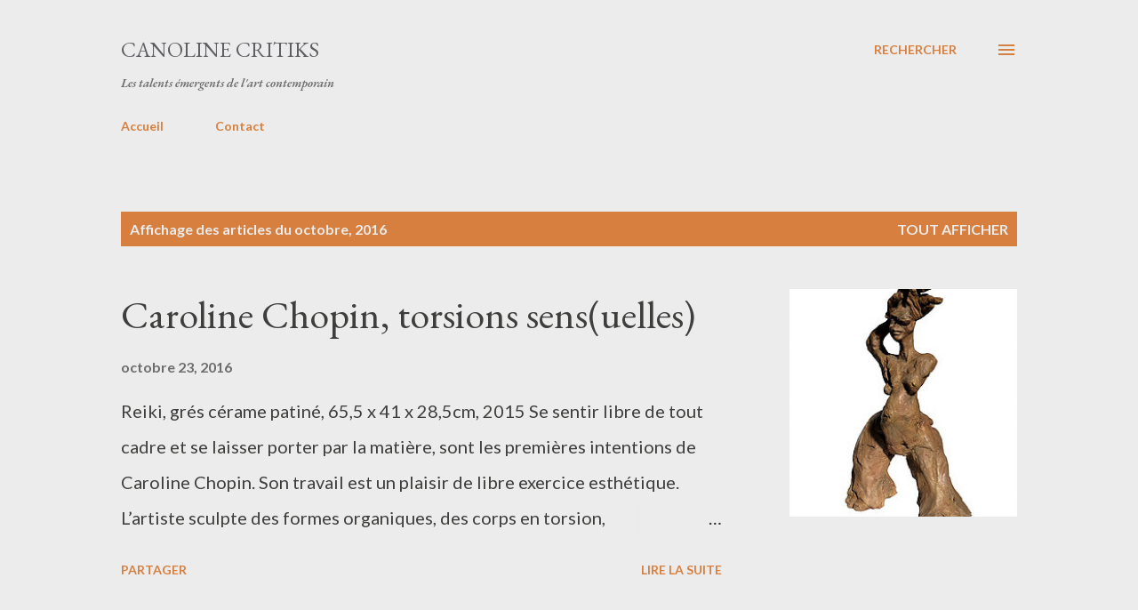

--- FILE ---
content_type: text/html; charset=UTF-8
request_url: https://canolinecritiks.blogspot.com/2016/10/
body_size: 23653
content:
<!DOCTYPE html>
<html dir='ltr' lang='fr'>
<head>
<meta content='width=device-width, initial-scale=1' name='viewport'/>
<title>CANOLINE CRITIKS</title>
<meta content='text/html; charset=UTF-8' http-equiv='Content-Type'/>
<!-- Chrome, Firefox OS and Opera -->
<meta content='#ececec' name='theme-color'/>
<!-- Windows Phone -->
<meta content='#ececec' name='msapplication-navbutton-color'/>
<meta content='blogger' name='generator'/>
<link href='https://canolinecritiks.blogspot.com/favicon.ico' rel='icon' type='image/x-icon'/>
<link href='https://canolinecritiks.blogspot.com/2016/10/' rel='canonical'/>
<link rel="alternate" type="application/atom+xml" title="CANOLINE CRITIKS - Atom" href="https://canolinecritiks.blogspot.com/feeds/posts/default" />
<link rel="alternate" type="application/rss+xml" title="CANOLINE CRITIKS - RSS" href="https://canolinecritiks.blogspot.com/feeds/posts/default?alt=rss" />
<link rel="service.post" type="application/atom+xml" title="CANOLINE CRITIKS - Atom" href="https://www.blogger.com/feeds/1931290892505197863/posts/default" />
<!--Can't find substitution for tag [blog.ieCssRetrofitLinks]-->
<meta content='https://canolinecritiks.blogspot.com/2016/10/' property='og:url'/>
<meta content='CANOLINE CRITIKS' property='og:title'/>
<meta content='Les talents émergents de l&#39;art contemporain' property='og:description'/>
<meta content='https://blogger.googleusercontent.com/img/b/R29vZ2xl/AVvXsEi5Fv4o_vfYI-Q72u7pyymuM5TFnfyE0U1zVjhFTMStKSWmvvoTUiqb5jHRKZ7TRzNO4PNLzrNSs5ohIeIHlMwalprpwJ2uhQm3pCYNuthXHMF6cdO4crolOJ1U1NLtYS7EEJOdYA0XmNw/w1200-h630-p-k-no-nu/reiki.jpg' property='og:image'/>
<meta content='https://blogger.googleusercontent.com/img/b/R29vZ2xl/AVvXsEgq6d0Z2nyVz889Sddow9WiSvRpcYPFxHXFH-73RquchstRS8ZiMF28ICxwv0XUpSnt43XAZVjJ1fxtGFu4eoseqvMkYgB2hybB6ygJiZhqAOKf6aqbh_wrpcFI2EwRmrUD9IbN98tMgFQ/w1200-h630-p-k-no-nu/Gre%25CC%2581e+des+landes+vue+2.jpeg' property='og:image'/>
<meta content='https://blogger.googleusercontent.com/img/b/R29vZ2xl/AVvXsEh_nqRPB1XBimmnf6I2m7g5Wnt8ZIWnEOb_xFWkmH_rB4MfHAZw3nGqq75ms3qflUTLAv2LNaIXTx4H6JHc6x4CHiUKzVxrqPhyzYB8sL8-DNsFJe5C9r3zZnqd38RZT8dWC3CzFyOBv6Y/w1200-h630-p-k-no-nu/eau-pe%25CC%2581ra+acrylique+sur+toile+maroufle%25CC%2581e+sur+bois+70x50cm+2015+Patricia+BLONDEL_modifie%25CC%2581-1.jpg' property='og:image'/>
<style type='text/css'>@font-face{font-family:'EB Garamond';font-style:italic;font-weight:600;font-display:swap;src:url(//fonts.gstatic.com/s/ebgaramond/v32/SlGFmQSNjdsmc35JDF1K5GRwUjcdlttVFm-rI7diR79wU6i1hGFJRvzr2Q.woff2)format('woff2');unicode-range:U+0460-052F,U+1C80-1C8A,U+20B4,U+2DE0-2DFF,U+A640-A69F,U+FE2E-FE2F;}@font-face{font-family:'EB Garamond';font-style:italic;font-weight:600;font-display:swap;src:url(//fonts.gstatic.com/s/ebgaramond/v32/SlGFmQSNjdsmc35JDF1K5GRwUjcdlttVFm-rI7diR795U6i1hGFJRvzr2Q.woff2)format('woff2');unicode-range:U+0301,U+0400-045F,U+0490-0491,U+04B0-04B1,U+2116;}@font-face{font-family:'EB Garamond';font-style:italic;font-weight:600;font-display:swap;src:url(//fonts.gstatic.com/s/ebgaramond/v32/SlGFmQSNjdsmc35JDF1K5GRwUjcdlttVFm-rI7diR79xU6i1hGFJRvzr2Q.woff2)format('woff2');unicode-range:U+1F00-1FFF;}@font-face{font-family:'EB Garamond';font-style:italic;font-weight:600;font-display:swap;src:url(//fonts.gstatic.com/s/ebgaramond/v32/SlGFmQSNjdsmc35JDF1K5GRwUjcdlttVFm-rI7diR79-U6i1hGFJRvzr2Q.woff2)format('woff2');unicode-range:U+0370-0377,U+037A-037F,U+0384-038A,U+038C,U+038E-03A1,U+03A3-03FF;}@font-face{font-family:'EB Garamond';font-style:italic;font-weight:600;font-display:swap;src:url(//fonts.gstatic.com/s/ebgaramond/v32/SlGFmQSNjdsmc35JDF1K5GRwUjcdlttVFm-rI7diR79yU6i1hGFJRvzr2Q.woff2)format('woff2');unicode-range:U+0102-0103,U+0110-0111,U+0128-0129,U+0168-0169,U+01A0-01A1,U+01AF-01B0,U+0300-0301,U+0303-0304,U+0308-0309,U+0323,U+0329,U+1EA0-1EF9,U+20AB;}@font-face{font-family:'EB Garamond';font-style:italic;font-weight:600;font-display:swap;src:url(//fonts.gstatic.com/s/ebgaramond/v32/SlGFmQSNjdsmc35JDF1K5GRwUjcdlttVFm-rI7diR79zU6i1hGFJRvzr2Q.woff2)format('woff2');unicode-range:U+0100-02BA,U+02BD-02C5,U+02C7-02CC,U+02CE-02D7,U+02DD-02FF,U+0304,U+0308,U+0329,U+1D00-1DBF,U+1E00-1E9F,U+1EF2-1EFF,U+2020,U+20A0-20AB,U+20AD-20C0,U+2113,U+2C60-2C7F,U+A720-A7FF;}@font-face{font-family:'EB Garamond';font-style:italic;font-weight:600;font-display:swap;src:url(//fonts.gstatic.com/s/ebgaramond/v32/SlGFmQSNjdsmc35JDF1K5GRwUjcdlttVFm-rI7diR799U6i1hGFJRvw.woff2)format('woff2');unicode-range:U+0000-00FF,U+0131,U+0152-0153,U+02BB-02BC,U+02C6,U+02DA,U+02DC,U+0304,U+0308,U+0329,U+2000-206F,U+20AC,U+2122,U+2191,U+2193,U+2212,U+2215,U+FEFF,U+FFFD;}@font-face{font-family:'EB Garamond';font-style:normal;font-weight:400;font-display:swap;src:url(//fonts.gstatic.com/s/ebgaramond/v32/SlGDmQSNjdsmc35JDF1K5E55YMjF_7DPuGi-6_RkCY9_WamXgHlIbvw.woff2)format('woff2');unicode-range:U+0460-052F,U+1C80-1C8A,U+20B4,U+2DE0-2DFF,U+A640-A69F,U+FE2E-FE2F;}@font-face{font-family:'EB Garamond';font-style:normal;font-weight:400;font-display:swap;src:url(//fonts.gstatic.com/s/ebgaramond/v32/SlGDmQSNjdsmc35JDF1K5E55YMjF_7DPuGi-6_RkAI9_WamXgHlIbvw.woff2)format('woff2');unicode-range:U+0301,U+0400-045F,U+0490-0491,U+04B0-04B1,U+2116;}@font-face{font-family:'EB Garamond';font-style:normal;font-weight:400;font-display:swap;src:url(//fonts.gstatic.com/s/ebgaramond/v32/SlGDmQSNjdsmc35JDF1K5E55YMjF_7DPuGi-6_RkCI9_WamXgHlIbvw.woff2)format('woff2');unicode-range:U+1F00-1FFF;}@font-face{font-family:'EB Garamond';font-style:normal;font-weight:400;font-display:swap;src:url(//fonts.gstatic.com/s/ebgaramond/v32/SlGDmQSNjdsmc35JDF1K5E55YMjF_7DPuGi-6_RkB49_WamXgHlIbvw.woff2)format('woff2');unicode-range:U+0370-0377,U+037A-037F,U+0384-038A,U+038C,U+038E-03A1,U+03A3-03FF;}@font-face{font-family:'EB Garamond';font-style:normal;font-weight:400;font-display:swap;src:url(//fonts.gstatic.com/s/ebgaramond/v32/SlGDmQSNjdsmc35JDF1K5E55YMjF_7DPuGi-6_RkC49_WamXgHlIbvw.woff2)format('woff2');unicode-range:U+0102-0103,U+0110-0111,U+0128-0129,U+0168-0169,U+01A0-01A1,U+01AF-01B0,U+0300-0301,U+0303-0304,U+0308-0309,U+0323,U+0329,U+1EA0-1EF9,U+20AB;}@font-face{font-family:'EB Garamond';font-style:normal;font-weight:400;font-display:swap;src:url(//fonts.gstatic.com/s/ebgaramond/v32/SlGDmQSNjdsmc35JDF1K5E55YMjF_7DPuGi-6_RkCo9_WamXgHlIbvw.woff2)format('woff2');unicode-range:U+0100-02BA,U+02BD-02C5,U+02C7-02CC,U+02CE-02D7,U+02DD-02FF,U+0304,U+0308,U+0329,U+1D00-1DBF,U+1E00-1E9F,U+1EF2-1EFF,U+2020,U+20A0-20AB,U+20AD-20C0,U+2113,U+2C60-2C7F,U+A720-A7FF;}@font-face{font-family:'EB Garamond';font-style:normal;font-weight:400;font-display:swap;src:url(//fonts.gstatic.com/s/ebgaramond/v32/SlGDmQSNjdsmc35JDF1K5E55YMjF_7DPuGi-6_RkBI9_WamXgHlI.woff2)format('woff2');unicode-range:U+0000-00FF,U+0131,U+0152-0153,U+02BB-02BC,U+02C6,U+02DA,U+02DC,U+0304,U+0308,U+0329,U+2000-206F,U+20AC,U+2122,U+2191,U+2193,U+2212,U+2215,U+FEFF,U+FFFD;}@font-face{font-family:'Lato';font-style:normal;font-weight:400;font-display:swap;src:url(//fonts.gstatic.com/s/lato/v25/S6uyw4BMUTPHjxAwXiWtFCfQ7A.woff2)format('woff2');unicode-range:U+0100-02BA,U+02BD-02C5,U+02C7-02CC,U+02CE-02D7,U+02DD-02FF,U+0304,U+0308,U+0329,U+1D00-1DBF,U+1E00-1E9F,U+1EF2-1EFF,U+2020,U+20A0-20AB,U+20AD-20C0,U+2113,U+2C60-2C7F,U+A720-A7FF;}@font-face{font-family:'Lato';font-style:normal;font-weight:400;font-display:swap;src:url(//fonts.gstatic.com/s/lato/v25/S6uyw4BMUTPHjx4wXiWtFCc.woff2)format('woff2');unicode-range:U+0000-00FF,U+0131,U+0152-0153,U+02BB-02BC,U+02C6,U+02DA,U+02DC,U+0304,U+0308,U+0329,U+2000-206F,U+20AC,U+2122,U+2191,U+2193,U+2212,U+2215,U+FEFF,U+FFFD;}@font-face{font-family:'Lato';font-style:normal;font-weight:700;font-display:swap;src:url(//fonts.gstatic.com/s/lato/v25/S6u9w4BMUTPHh6UVSwaPGQ3q5d0N7w.woff2)format('woff2');unicode-range:U+0100-02BA,U+02BD-02C5,U+02C7-02CC,U+02CE-02D7,U+02DD-02FF,U+0304,U+0308,U+0329,U+1D00-1DBF,U+1E00-1E9F,U+1EF2-1EFF,U+2020,U+20A0-20AB,U+20AD-20C0,U+2113,U+2C60-2C7F,U+A720-A7FF;}@font-face{font-family:'Lato';font-style:normal;font-weight:700;font-display:swap;src:url(//fonts.gstatic.com/s/lato/v25/S6u9w4BMUTPHh6UVSwiPGQ3q5d0.woff2)format('woff2');unicode-range:U+0000-00FF,U+0131,U+0152-0153,U+02BB-02BC,U+02C6,U+02DA,U+02DC,U+0304,U+0308,U+0329,U+2000-206F,U+20AC,U+2122,U+2191,U+2193,U+2212,U+2215,U+FEFF,U+FFFD;}@font-face{font-family:'Open Sans';font-style:normal;font-weight:600;font-stretch:100%;font-display:swap;src:url(//fonts.gstatic.com/s/opensans/v44/memSYaGs126MiZpBA-UvWbX2vVnXBbObj2OVZyOOSr4dVJWUgsgH1x4taVIUwaEQbjB_mQ.woff2)format('woff2');unicode-range:U+0460-052F,U+1C80-1C8A,U+20B4,U+2DE0-2DFF,U+A640-A69F,U+FE2E-FE2F;}@font-face{font-family:'Open Sans';font-style:normal;font-weight:600;font-stretch:100%;font-display:swap;src:url(//fonts.gstatic.com/s/opensans/v44/memSYaGs126MiZpBA-UvWbX2vVnXBbObj2OVZyOOSr4dVJWUgsgH1x4kaVIUwaEQbjB_mQ.woff2)format('woff2');unicode-range:U+0301,U+0400-045F,U+0490-0491,U+04B0-04B1,U+2116;}@font-face{font-family:'Open Sans';font-style:normal;font-weight:600;font-stretch:100%;font-display:swap;src:url(//fonts.gstatic.com/s/opensans/v44/memSYaGs126MiZpBA-UvWbX2vVnXBbObj2OVZyOOSr4dVJWUgsgH1x4saVIUwaEQbjB_mQ.woff2)format('woff2');unicode-range:U+1F00-1FFF;}@font-face{font-family:'Open Sans';font-style:normal;font-weight:600;font-stretch:100%;font-display:swap;src:url(//fonts.gstatic.com/s/opensans/v44/memSYaGs126MiZpBA-UvWbX2vVnXBbObj2OVZyOOSr4dVJWUgsgH1x4jaVIUwaEQbjB_mQ.woff2)format('woff2');unicode-range:U+0370-0377,U+037A-037F,U+0384-038A,U+038C,U+038E-03A1,U+03A3-03FF;}@font-face{font-family:'Open Sans';font-style:normal;font-weight:600;font-stretch:100%;font-display:swap;src:url(//fonts.gstatic.com/s/opensans/v44/memSYaGs126MiZpBA-UvWbX2vVnXBbObj2OVZyOOSr4dVJWUgsgH1x4iaVIUwaEQbjB_mQ.woff2)format('woff2');unicode-range:U+0307-0308,U+0590-05FF,U+200C-2010,U+20AA,U+25CC,U+FB1D-FB4F;}@font-face{font-family:'Open Sans';font-style:normal;font-weight:600;font-stretch:100%;font-display:swap;src:url(//fonts.gstatic.com/s/opensans/v44/memSYaGs126MiZpBA-UvWbX2vVnXBbObj2OVZyOOSr4dVJWUgsgH1x5caVIUwaEQbjB_mQ.woff2)format('woff2');unicode-range:U+0302-0303,U+0305,U+0307-0308,U+0310,U+0312,U+0315,U+031A,U+0326-0327,U+032C,U+032F-0330,U+0332-0333,U+0338,U+033A,U+0346,U+034D,U+0391-03A1,U+03A3-03A9,U+03B1-03C9,U+03D1,U+03D5-03D6,U+03F0-03F1,U+03F4-03F5,U+2016-2017,U+2034-2038,U+203C,U+2040,U+2043,U+2047,U+2050,U+2057,U+205F,U+2070-2071,U+2074-208E,U+2090-209C,U+20D0-20DC,U+20E1,U+20E5-20EF,U+2100-2112,U+2114-2115,U+2117-2121,U+2123-214F,U+2190,U+2192,U+2194-21AE,U+21B0-21E5,U+21F1-21F2,U+21F4-2211,U+2213-2214,U+2216-22FF,U+2308-230B,U+2310,U+2319,U+231C-2321,U+2336-237A,U+237C,U+2395,U+239B-23B7,U+23D0,U+23DC-23E1,U+2474-2475,U+25AF,U+25B3,U+25B7,U+25BD,U+25C1,U+25CA,U+25CC,U+25FB,U+266D-266F,U+27C0-27FF,U+2900-2AFF,U+2B0E-2B11,U+2B30-2B4C,U+2BFE,U+3030,U+FF5B,U+FF5D,U+1D400-1D7FF,U+1EE00-1EEFF;}@font-face{font-family:'Open Sans';font-style:normal;font-weight:600;font-stretch:100%;font-display:swap;src:url(//fonts.gstatic.com/s/opensans/v44/memSYaGs126MiZpBA-UvWbX2vVnXBbObj2OVZyOOSr4dVJWUgsgH1x5OaVIUwaEQbjB_mQ.woff2)format('woff2');unicode-range:U+0001-000C,U+000E-001F,U+007F-009F,U+20DD-20E0,U+20E2-20E4,U+2150-218F,U+2190,U+2192,U+2194-2199,U+21AF,U+21E6-21F0,U+21F3,U+2218-2219,U+2299,U+22C4-22C6,U+2300-243F,U+2440-244A,U+2460-24FF,U+25A0-27BF,U+2800-28FF,U+2921-2922,U+2981,U+29BF,U+29EB,U+2B00-2BFF,U+4DC0-4DFF,U+FFF9-FFFB,U+10140-1018E,U+10190-1019C,U+101A0,U+101D0-101FD,U+102E0-102FB,U+10E60-10E7E,U+1D2C0-1D2D3,U+1D2E0-1D37F,U+1F000-1F0FF,U+1F100-1F1AD,U+1F1E6-1F1FF,U+1F30D-1F30F,U+1F315,U+1F31C,U+1F31E,U+1F320-1F32C,U+1F336,U+1F378,U+1F37D,U+1F382,U+1F393-1F39F,U+1F3A7-1F3A8,U+1F3AC-1F3AF,U+1F3C2,U+1F3C4-1F3C6,U+1F3CA-1F3CE,U+1F3D4-1F3E0,U+1F3ED,U+1F3F1-1F3F3,U+1F3F5-1F3F7,U+1F408,U+1F415,U+1F41F,U+1F426,U+1F43F,U+1F441-1F442,U+1F444,U+1F446-1F449,U+1F44C-1F44E,U+1F453,U+1F46A,U+1F47D,U+1F4A3,U+1F4B0,U+1F4B3,U+1F4B9,U+1F4BB,U+1F4BF,U+1F4C8-1F4CB,U+1F4D6,U+1F4DA,U+1F4DF,U+1F4E3-1F4E6,U+1F4EA-1F4ED,U+1F4F7,U+1F4F9-1F4FB,U+1F4FD-1F4FE,U+1F503,U+1F507-1F50B,U+1F50D,U+1F512-1F513,U+1F53E-1F54A,U+1F54F-1F5FA,U+1F610,U+1F650-1F67F,U+1F687,U+1F68D,U+1F691,U+1F694,U+1F698,U+1F6AD,U+1F6B2,U+1F6B9-1F6BA,U+1F6BC,U+1F6C6-1F6CF,U+1F6D3-1F6D7,U+1F6E0-1F6EA,U+1F6F0-1F6F3,U+1F6F7-1F6FC,U+1F700-1F7FF,U+1F800-1F80B,U+1F810-1F847,U+1F850-1F859,U+1F860-1F887,U+1F890-1F8AD,U+1F8B0-1F8BB,U+1F8C0-1F8C1,U+1F900-1F90B,U+1F93B,U+1F946,U+1F984,U+1F996,U+1F9E9,U+1FA00-1FA6F,U+1FA70-1FA7C,U+1FA80-1FA89,U+1FA8F-1FAC6,U+1FACE-1FADC,U+1FADF-1FAE9,U+1FAF0-1FAF8,U+1FB00-1FBFF;}@font-face{font-family:'Open Sans';font-style:normal;font-weight:600;font-stretch:100%;font-display:swap;src:url(//fonts.gstatic.com/s/opensans/v44/memSYaGs126MiZpBA-UvWbX2vVnXBbObj2OVZyOOSr4dVJWUgsgH1x4vaVIUwaEQbjB_mQ.woff2)format('woff2');unicode-range:U+0102-0103,U+0110-0111,U+0128-0129,U+0168-0169,U+01A0-01A1,U+01AF-01B0,U+0300-0301,U+0303-0304,U+0308-0309,U+0323,U+0329,U+1EA0-1EF9,U+20AB;}@font-face{font-family:'Open Sans';font-style:normal;font-weight:600;font-stretch:100%;font-display:swap;src:url(//fonts.gstatic.com/s/opensans/v44/memSYaGs126MiZpBA-UvWbX2vVnXBbObj2OVZyOOSr4dVJWUgsgH1x4uaVIUwaEQbjB_mQ.woff2)format('woff2');unicode-range:U+0100-02BA,U+02BD-02C5,U+02C7-02CC,U+02CE-02D7,U+02DD-02FF,U+0304,U+0308,U+0329,U+1D00-1DBF,U+1E00-1E9F,U+1EF2-1EFF,U+2020,U+20A0-20AB,U+20AD-20C0,U+2113,U+2C60-2C7F,U+A720-A7FF;}@font-face{font-family:'Open Sans';font-style:normal;font-weight:600;font-stretch:100%;font-display:swap;src:url(//fonts.gstatic.com/s/opensans/v44/memSYaGs126MiZpBA-UvWbX2vVnXBbObj2OVZyOOSr4dVJWUgsgH1x4gaVIUwaEQbjA.woff2)format('woff2');unicode-range:U+0000-00FF,U+0131,U+0152-0153,U+02BB-02BC,U+02C6,U+02DA,U+02DC,U+0304,U+0308,U+0329,U+2000-206F,U+20AC,U+2122,U+2191,U+2193,U+2212,U+2215,U+FEFF,U+FFFD;}</style>
<style id='page-skin-1' type='text/css'><!--
/*! normalize.css v3.0.1 | MIT License | git.io/normalize */html{font-family:sans-serif;-ms-text-size-adjust:100%;-webkit-text-size-adjust:100%}body{margin:0}article,aside,details,figcaption,figure,footer,header,hgroup,main,nav,section,summary{display:block}audio,canvas,progress,video{display:inline-block;vertical-align:baseline}audio:not([controls]){display:none;height:0}[hidden],template{display:none}a{background:transparent}a:active,a:hover{outline:0}abbr[title]{border-bottom:1px dotted}b,strong{font-weight:bold}dfn{font-style:italic}h1{font-size:2em;margin:.67em 0}mark{background:#ff0;color:#000}small{font-size:80%}sub,sup{font-size:75%;line-height:0;position:relative;vertical-align:baseline}sup{top:-0.5em}sub{bottom:-0.25em}img{border:0}svg:not(:root){overflow:hidden}figure{margin:1em 40px}hr{-moz-box-sizing:content-box;box-sizing:content-box;height:0}pre{overflow:auto}code,kbd,pre,samp{font-family:monospace,monospace;font-size:1em}button,input,optgroup,select,textarea{color:inherit;font:inherit;margin:0}button{overflow:visible}button,select{text-transform:none}button,html input[type="button"],input[type="reset"],input[type="submit"]{-webkit-appearance:button;cursor:pointer}button[disabled],html input[disabled]{cursor:default}button::-moz-focus-inner,input::-moz-focus-inner{border:0;padding:0}input{line-height:normal}input[type="checkbox"],input[type="radio"]{box-sizing:border-box;padding:0}input[type="number"]::-webkit-inner-spin-button,input[type="number"]::-webkit-outer-spin-button{height:auto}input[type="search"]{-webkit-appearance:textfield;-moz-box-sizing:content-box;-webkit-box-sizing:content-box;box-sizing:content-box}input[type="search"]::-webkit-search-cancel-button,input[type="search"]::-webkit-search-decoration{-webkit-appearance:none}fieldset{border:1px solid #c0c0c0;margin:0 2px;padding:.35em .625em .75em}legend{border:0;padding:0}textarea{overflow:auto}optgroup{font-weight:bold}table{border-collapse:collapse;border-spacing:0}td,th{padding:0}
body{
overflow-wrap:break-word;
word-break:break-word;
word-wrap:break-word
}
.hidden{
display:none
}
.invisible{
visibility:hidden
}
.container::after,.float-container::after{
clear:both;
content:"";
display:table
}
.clearboth{
clear:both
}
#comments .comment .comment-actions,.subscribe-popup .FollowByEmail .follow-by-email-submit,.widget.Profile .profile-link{
background:0 0;
border:0;
box-shadow:none;
color:#d67f3f;
cursor:pointer;
font-size:14px;
font-weight:700;
outline:0;
text-decoration:none;
text-transform:uppercase;
width:auto
}
.dim-overlay{
background-color:rgba(0,0,0,.54);
height:100vh;
left:0;
position:fixed;
top:0;
width:100%
}
#sharing-dim-overlay{
background-color:transparent
}
input::-ms-clear{
display:none
}
.blogger-logo,.svg-icon-24.blogger-logo{
fill:#ff9800;
opacity:1
}
.loading-spinner-large{
-webkit-animation:mspin-rotate 1.568s infinite linear;
animation:mspin-rotate 1.568s infinite linear;
height:48px;
overflow:hidden;
position:absolute;
width:48px;
z-index:200
}
.loading-spinner-large>div{
-webkit-animation:mspin-revrot 5332ms infinite steps(4);
animation:mspin-revrot 5332ms infinite steps(4)
}
.loading-spinner-large>div>div{
-webkit-animation:mspin-singlecolor-large-film 1333ms infinite steps(81);
animation:mspin-singlecolor-large-film 1333ms infinite steps(81);
background-size:100%;
height:48px;
width:3888px
}
.mspin-black-large>div>div,.mspin-grey_54-large>div>div{
background-image:url(https://www.blogblog.com/indie/mspin_black_large.svg)
}
.mspin-white-large>div>div{
background-image:url(https://www.blogblog.com/indie/mspin_white_large.svg)
}
.mspin-grey_54-large{
opacity:.54
}
@-webkit-keyframes mspin-singlecolor-large-film{
from{
-webkit-transform:translateX(0);
transform:translateX(0)
}
to{
-webkit-transform:translateX(-3888px);
transform:translateX(-3888px)
}
}
@keyframes mspin-singlecolor-large-film{
from{
-webkit-transform:translateX(0);
transform:translateX(0)
}
to{
-webkit-transform:translateX(-3888px);
transform:translateX(-3888px)
}
}
@-webkit-keyframes mspin-rotate{
from{
-webkit-transform:rotate(0);
transform:rotate(0)
}
to{
-webkit-transform:rotate(360deg);
transform:rotate(360deg)
}
}
@keyframes mspin-rotate{
from{
-webkit-transform:rotate(0);
transform:rotate(0)
}
to{
-webkit-transform:rotate(360deg);
transform:rotate(360deg)
}
}
@-webkit-keyframes mspin-revrot{
from{
-webkit-transform:rotate(0);
transform:rotate(0)
}
to{
-webkit-transform:rotate(-360deg);
transform:rotate(-360deg)
}
}
@keyframes mspin-revrot{
from{
-webkit-transform:rotate(0);
transform:rotate(0)
}
to{
-webkit-transform:rotate(-360deg);
transform:rotate(-360deg)
}
}
.skip-navigation{
background-color:#fff;
box-sizing:border-box;
color:#000;
display:block;
height:0;
left:0;
line-height:50px;
overflow:hidden;
padding-top:0;
position:fixed;
text-align:center;
top:0;
-webkit-transition:box-shadow .3s,height .3s,padding-top .3s;
transition:box-shadow .3s,height .3s,padding-top .3s;
width:100%;
z-index:900
}
.skip-navigation:focus{
box-shadow:0 4px 5px 0 rgba(0,0,0,.14),0 1px 10px 0 rgba(0,0,0,.12),0 2px 4px -1px rgba(0,0,0,.2);
height:50px
}
#main{
outline:0
}
.main-heading{
position:absolute;
clip:rect(1px,1px,1px,1px);
padding:0;
border:0;
height:1px;
width:1px;
overflow:hidden
}
.Attribution{
margin-top:1em;
text-align:center
}
.Attribution .blogger img,.Attribution .blogger svg{
vertical-align:bottom
}
.Attribution .blogger img{
margin-right:.5em
}
.Attribution div{
line-height:24px;
margin-top:.5em
}
.Attribution .copyright,.Attribution .image-attribution{
font-size:.7em;
margin-top:1.5em
}
.BLOG_mobile_video_class{
display:none
}
.bg-photo{
background-attachment:scroll!important
}
body .CSS_LIGHTBOX{
z-index:900
}
.extendable .show-less,.extendable .show-more{
border-color:#d67f3f;
color:#d67f3f;
margin-top:8px
}
.extendable .show-less.hidden,.extendable .show-more.hidden{
display:none
}
.inline-ad{
display:none;
max-width:100%;
overflow:hidden
}
.adsbygoogle{
display:block
}
#cookieChoiceInfo{
bottom:0;
top:auto
}
iframe.b-hbp-video{
border:0
}
.post-body img{
max-width:100%
}
.post-body iframe{
max-width:100%
}
.post-body a[imageanchor="1"]{
display:inline-block
}
.byline{
margin-right:1em
}
.byline:last-child{
margin-right:0
}
.link-copied-dialog{
max-width:520px;
outline:0
}
.link-copied-dialog .modal-dialog-buttons{
margin-top:8px
}
.link-copied-dialog .goog-buttonset-default{
background:0 0;
border:0
}
.link-copied-dialog .goog-buttonset-default:focus{
outline:0
}
.paging-control-container{
margin-bottom:16px
}
.paging-control-container .paging-control{
display:inline-block
}
.paging-control-container .comment-range-text::after,.paging-control-container .paging-control{
color:#d67f3f
}
.paging-control-container .comment-range-text,.paging-control-container .paging-control{
margin-right:8px
}
.paging-control-container .comment-range-text::after,.paging-control-container .paging-control::after{
content:"\b7";
cursor:default;
padding-left:8px;
pointer-events:none
}
.paging-control-container .comment-range-text:last-child::after,.paging-control-container .paging-control:last-child::after{
content:none
}
.byline.reactions iframe{
height:20px
}
.b-notification{
color:#000;
background-color:#fff;
border-bottom:solid 1px #000;
box-sizing:border-box;
padding:16px 32px;
text-align:center
}
.b-notification.visible{
-webkit-transition:margin-top .3s cubic-bezier(.4,0,.2,1);
transition:margin-top .3s cubic-bezier(.4,0,.2,1)
}
.b-notification.invisible{
position:absolute
}
.b-notification-close{
position:absolute;
right:8px;
top:8px
}
.no-posts-message{
line-height:40px;
text-align:center
}
@media screen and (max-width:968px){
body.item-view .post-body a[imageanchor="1"][style*="float: left;"],body.item-view .post-body a[imageanchor="1"][style*="float: right;"]{
float:none!important;
clear:none!important
}
body.item-view .post-body a[imageanchor="1"] img{
display:block;
height:auto;
margin:0 auto
}
body.item-view .post-body>.separator:first-child>a[imageanchor="1"]:first-child{
margin-top:20px
}
.post-body a[imageanchor]{
display:block
}
body.item-view .post-body a[imageanchor="1"]{
margin-left:0!important;
margin-right:0!important
}
body.item-view .post-body a[imageanchor="1"]+a[imageanchor="1"]{
margin-top:16px
}
}
.item-control{
display:none
}
#comments{
border-top:1px dashed rgba(0,0,0,.54);
margin-top:20px;
padding:20px
}
#comments .comment-thread ol{
margin:0;
padding-left:0;
padding-left:0
}
#comments .comment .comment-replybox-single,#comments .comment-thread .comment-replies{
margin-left:60px
}
#comments .comment-thread .thread-count{
display:none
}
#comments .comment{
list-style-type:none;
padding:0 0 30px;
position:relative
}
#comments .comment .comment{
padding-bottom:8px
}
.comment .avatar-image-container{
position:absolute
}
.comment .avatar-image-container img{
border-radius:50%
}
.avatar-image-container svg,.comment .avatar-image-container .avatar-icon{
border-radius:50%;
border:solid 1px #d67f3f;
box-sizing:border-box;
fill:#d67f3f;
height:35px;
margin:0;
padding:7px;
width:35px
}
.comment .comment-block{
margin-top:10px;
margin-left:60px;
padding-bottom:0
}
#comments .comment-author-header-wrapper{
margin-left:40px
}
#comments .comment .thread-expanded .comment-block{
padding-bottom:20px
}
#comments .comment .comment-header .user,#comments .comment .comment-header .user a{
color:#292929;
font-style:normal;
font-weight:700
}
#comments .comment .comment-actions{
bottom:0;
margin-bottom:15px;
position:absolute
}
#comments .comment .comment-actions>*{
margin-right:8px
}
#comments .comment .comment-header .datetime{
bottom:0;
color:rgba(0,0,0,0.54);
display:inline-block;
font-size:13px;
font-style:italic;
margin-left:8px
}
#comments .comment .comment-footer .comment-timestamp a,#comments .comment .comment-header .datetime a{
color:rgba(0,0,0,0.54)
}
#comments .comment .comment-content,.comment .comment-body{
margin-top:12px;
word-break:break-word
}
.comment-body{
margin-bottom:12px
}
#comments.embed[data-num-comments="0"]{
border:0;
margin-top:0;
padding-top:0
}
#comments.embed[data-num-comments="0"] #comment-post-message,#comments.embed[data-num-comments="0"] div.comment-form>p,#comments.embed[data-num-comments="0"] p.comment-footer{
display:none
}
#comment-editor-src{
display:none
}
.comments .comments-content .loadmore.loaded{
max-height:0;
opacity:0;
overflow:hidden
}
.extendable .remaining-items{
height:0;
overflow:hidden;
-webkit-transition:height .3s cubic-bezier(.4,0,.2,1);
transition:height .3s cubic-bezier(.4,0,.2,1)
}
.extendable .remaining-items.expanded{
height:auto
}
.svg-icon-24,.svg-icon-24-button{
cursor:pointer;
height:24px;
width:24px;
min-width:24px
}
.touch-icon{
margin:-12px;
padding:12px
}
.touch-icon:active,.touch-icon:focus{
background-color:rgba(153,153,153,.4);
border-radius:50%
}
svg:not(:root).touch-icon{
overflow:visible
}
html[dir=rtl] .rtl-reversible-icon{
-webkit-transform:scaleX(-1);
-ms-transform:scaleX(-1);
transform:scaleX(-1)
}
.svg-icon-24-button,.touch-icon-button{
background:0 0;
border:0;
margin:0;
outline:0;
padding:0
}
.touch-icon-button .touch-icon:active,.touch-icon-button .touch-icon:focus{
background-color:transparent
}
.touch-icon-button:active .touch-icon,.touch-icon-button:focus .touch-icon{
background-color:rgba(153,153,153,.4);
border-radius:50%
}
.Profile .default-avatar-wrapper .avatar-icon{
border-radius:50%;
border:solid 1px #000000;
box-sizing:border-box;
fill:#000000;
margin:0
}
.Profile .individual .default-avatar-wrapper .avatar-icon{
padding:25px
}
.Profile .individual .avatar-icon,.Profile .individual .profile-img{
height:120px;
width:120px
}
.Profile .team .default-avatar-wrapper .avatar-icon{
padding:8px
}
.Profile .team .avatar-icon,.Profile .team .default-avatar-wrapper,.Profile .team .profile-img{
height:40px;
width:40px
}
.snippet-container{
margin:0;
position:relative;
overflow:hidden
}
.snippet-fade{
bottom:0;
box-sizing:border-box;
position:absolute;
width:96px
}
.snippet-fade{
right:0
}
.snippet-fade:after{
content:"\2026"
}
.snippet-fade:after{
float:right
}
.post-bottom{
-webkit-box-align:center;
-webkit-align-items:center;
-ms-flex-align:center;
align-items:center;
display:-webkit-box;
display:-webkit-flex;
display:-ms-flexbox;
display:flex;
-webkit-flex-wrap:wrap;
-ms-flex-wrap:wrap;
flex-wrap:wrap
}
.post-footer{
-webkit-box-flex:1;
-webkit-flex:1 1 auto;
-ms-flex:1 1 auto;
flex:1 1 auto;
-webkit-flex-wrap:wrap;
-ms-flex-wrap:wrap;
flex-wrap:wrap;
-webkit-box-ordinal-group:2;
-webkit-order:1;
-ms-flex-order:1;
order:1
}
.post-footer>*{
-webkit-box-flex:0;
-webkit-flex:0 1 auto;
-ms-flex:0 1 auto;
flex:0 1 auto
}
.post-footer .byline:last-child{
margin-right:1em
}
.jump-link{
-webkit-box-flex:0;
-webkit-flex:0 0 auto;
-ms-flex:0 0 auto;
flex:0 0 auto;
-webkit-box-ordinal-group:3;
-webkit-order:2;
-ms-flex-order:2;
order:2
}
.centered-top-container.sticky{
left:0;
position:fixed;
right:0;
top:0;
width:auto;
z-index:8;
-webkit-transition-property:opacity,-webkit-transform;
transition-property:opacity,-webkit-transform;
transition-property:transform,opacity;
transition-property:transform,opacity,-webkit-transform;
-webkit-transition-duration:.2s;
transition-duration:.2s;
-webkit-transition-timing-function:cubic-bezier(.4,0,.2,1);
transition-timing-function:cubic-bezier(.4,0,.2,1)
}
.centered-top-placeholder{
display:none
}
.collapsed-header .centered-top-placeholder{
display:block
}
.centered-top-container .Header .replaced h1,.centered-top-placeholder .Header .replaced h1{
display:none
}
.centered-top-container.sticky .Header .replaced h1{
display:block
}
.centered-top-container.sticky .Header .header-widget{
background:0 0
}
.centered-top-container.sticky .Header .header-image-wrapper{
display:none
}
.centered-top-container img,.centered-top-placeholder img{
max-width:100%
}
.collapsible{
-webkit-transition:height .3s cubic-bezier(.4,0,.2,1);
transition:height .3s cubic-bezier(.4,0,.2,1)
}
.collapsible,.collapsible>summary{
display:block;
overflow:hidden
}
.collapsible>:not(summary){
display:none
}
.collapsible[open]>:not(summary){
display:block
}
.collapsible:focus,.collapsible>summary:focus{
outline:0
}
.collapsible>summary{
cursor:pointer;
display:block;
padding:0
}
.collapsible:focus>summary,.collapsible>summary:focus{
background-color:transparent
}
.collapsible>summary::-webkit-details-marker{
display:none
}
.collapsible-title{
-webkit-box-align:center;
-webkit-align-items:center;
-ms-flex-align:center;
align-items:center;
display:-webkit-box;
display:-webkit-flex;
display:-ms-flexbox;
display:flex
}
.collapsible-title .title{
-webkit-box-flex:1;
-webkit-flex:1 1 auto;
-ms-flex:1 1 auto;
flex:1 1 auto;
-webkit-box-ordinal-group:1;
-webkit-order:0;
-ms-flex-order:0;
order:0;
overflow:hidden;
text-overflow:ellipsis;
white-space:nowrap
}
.collapsible-title .chevron-down,.collapsible[open] .collapsible-title .chevron-up{
display:block
}
.collapsible-title .chevron-up,.collapsible[open] .collapsible-title .chevron-down{
display:none
}
.overflowable-container{
max-height:48px;
overflow:hidden;
position:relative
}
.overflow-button{
cursor:pointer
}
#overflowable-dim-overlay{
background:0 0
}
.overflow-popup{
box-shadow:0 2px 2px 0 rgba(0,0,0,.14),0 3px 1px -2px rgba(0,0,0,.2),0 1px 5px 0 rgba(0,0,0,.12);
background-color:#ececec;
left:0;
max-width:calc(100% - 32px);
position:absolute;
top:0;
visibility:hidden;
z-index:101
}
.overflow-popup ul{
list-style:none
}
.overflow-popup .tabs li,.overflow-popup li{
display:block;
height:auto
}
.overflow-popup .tabs li{
padding-left:0;
padding-right:0
}
.overflow-button.hidden,.overflow-popup .tabs li.hidden,.overflow-popup li.hidden{
display:none
}
.ripple{
position:relative
}
.ripple>*{
z-index:1
}
.splash-wrapper{
bottom:0;
left:0;
overflow:hidden;
pointer-events:none;
position:absolute;
right:0;
top:0;
z-index:0
}
.splash{
background:#ccc;
border-radius:100%;
display:block;
opacity:.6;
position:absolute;
-webkit-transform:scale(0);
-ms-transform:scale(0);
transform:scale(0)
}
.splash.animate{
-webkit-animation:ripple-effect .4s linear;
animation:ripple-effect .4s linear
}
@-webkit-keyframes ripple-effect{
100%{
opacity:0;
-webkit-transform:scale(2.5);
transform:scale(2.5)
}
}
@keyframes ripple-effect{
100%{
opacity:0;
-webkit-transform:scale(2.5);
transform:scale(2.5)
}
}
.search{
display:-webkit-box;
display:-webkit-flex;
display:-ms-flexbox;
display:flex;
line-height:24px;
width:24px
}
.search.focused{
width:100%
}
.search.focused .section{
width:100%
}
.search form{
z-index:101
}
.search h3{
display:none
}
.search form{
display:-webkit-box;
display:-webkit-flex;
display:-ms-flexbox;
display:flex;
-webkit-box-flex:1;
-webkit-flex:1 0 0;
-ms-flex:1 0 0px;
flex:1 0 0;
border-bottom:solid 1px transparent;
padding-bottom:8px
}
.search form>*{
display:none
}
.search.focused form>*{
display:block
}
.search .search-input label{
display:none
}
.centered-top-placeholder.cloned .search form{
z-index:30
}
.search.focused form{
border-color:#292929;
position:relative;
width:auto
}
.collapsed-header .centered-top-container .search.focused form{
border-bottom-color:transparent
}
.search-expand{
-webkit-box-flex:0;
-webkit-flex:0 0 auto;
-ms-flex:0 0 auto;
flex:0 0 auto
}
.search-expand-text{
display:none
}
.search-close{
display:inline;
vertical-align:middle
}
.search-input{
-webkit-box-flex:1;
-webkit-flex:1 0 1px;
-ms-flex:1 0 1px;
flex:1 0 1px
}
.search-input input{
background:0 0;
border:0;
box-sizing:border-box;
color:#292929;
display:inline-block;
outline:0;
width:calc(100% - 48px)
}
.search-input input.no-cursor{
color:transparent;
text-shadow:0 0 0 #292929
}
.collapsed-header .centered-top-container .search-action,.collapsed-header .centered-top-container .search-input input{
color:#292929
}
.collapsed-header .centered-top-container .search-input input.no-cursor{
color:transparent;
text-shadow:0 0 0 #292929
}
.collapsed-header .centered-top-container .search-input input.no-cursor:focus,.search-input input.no-cursor:focus{
outline:0
}
.search-focused>*{
visibility:hidden
}
.search-focused .search,.search-focused .search-icon{
visibility:visible
}
.search.focused .search-action{
display:block
}
.search.focused .search-action:disabled{
opacity:.3
}
.sidebar-container{
background-color:#f7f7f7;
max-width:320px;
overflow-y:auto;
-webkit-transition-property:-webkit-transform;
transition-property:-webkit-transform;
transition-property:transform;
transition-property:transform,-webkit-transform;
-webkit-transition-duration:.3s;
transition-duration:.3s;
-webkit-transition-timing-function:cubic-bezier(0,0,.2,1);
transition-timing-function:cubic-bezier(0,0,.2,1);
width:320px;
z-index:101;
-webkit-overflow-scrolling:touch
}
.sidebar-container .navigation{
line-height:0;
padding:16px
}
.sidebar-container .sidebar-back{
cursor:pointer
}
.sidebar-container .widget{
background:0 0;
margin:0 16px;
padding:16px 0
}
.sidebar-container .widget .title{
color:#000000;
margin:0
}
.sidebar-container .widget ul{
list-style:none;
margin:0;
padding:0
}
.sidebar-container .widget ul ul{
margin-left:1em
}
.sidebar-container .widget li{
font-size:16px;
line-height:normal
}
.sidebar-container .widget+.widget{
border-top:1px dashed #000000
}
.BlogArchive li{
margin:16px 0
}
.BlogArchive li:last-child{
margin-bottom:0
}
.Label li a{
display:inline-block
}
.BlogArchive .post-count,.Label .label-count{
float:right;
margin-left:.25em
}
.BlogArchive .post-count::before,.Label .label-count::before{
content:"("
}
.BlogArchive .post-count::after,.Label .label-count::after{
content:")"
}
.widget.Translate .skiptranslate>div{
display:block!important
}
.widget.Profile .profile-link{
display:-webkit-box;
display:-webkit-flex;
display:-ms-flexbox;
display:flex
}
.widget.Profile .team-member .default-avatar-wrapper,.widget.Profile .team-member .profile-img{
-webkit-box-flex:0;
-webkit-flex:0 0 auto;
-ms-flex:0 0 auto;
flex:0 0 auto;
margin-right:1em
}
.widget.Profile .individual .profile-link{
-webkit-box-orient:vertical;
-webkit-box-direction:normal;
-webkit-flex-direction:column;
-ms-flex-direction:column;
flex-direction:column
}
.widget.Profile .team .profile-link .profile-name{
-webkit-align-self:center;
-ms-flex-item-align:center;
align-self:center;
display:block;
-webkit-box-flex:1;
-webkit-flex:1 1 auto;
-ms-flex:1 1 auto;
flex:1 1 auto
}
.dim-overlay{
background-color:rgba(0,0,0,.54);
z-index:100
}
body.sidebar-visible{
overflow-y:hidden
}
@media screen and (max-width:1619px){
.sidebar-container{
bottom:0;
position:fixed;
top:0;
left:auto;
right:0
}
.sidebar-container.sidebar-invisible{
-webkit-transition-timing-function:cubic-bezier(.4,0,.6,1);
transition-timing-function:cubic-bezier(.4,0,.6,1);
-webkit-transform:translateX(320px);
-ms-transform:translateX(320px);
transform:translateX(320px)
}
}
.dialog{
box-shadow:0 2px 2px 0 rgba(0,0,0,.14),0 3px 1px -2px rgba(0,0,0,.2),0 1px 5px 0 rgba(0,0,0,.12);
background:#ececec;
box-sizing:border-box;
color:#292929;
padding:30px;
position:fixed;
text-align:center;
width:calc(100% - 24px);
z-index:101
}
.dialog input[type=email],.dialog input[type=text]{
background-color:transparent;
border:0;
border-bottom:solid 1px rgba(41,41,41,.12);
color:#292929;
display:block;
font-family:Lato, sans-serif;
font-size:16px;
line-height:24px;
margin:auto;
padding-bottom:7px;
outline:0;
text-align:center;
width:100%
}
.dialog input[type=email]::-webkit-input-placeholder,.dialog input[type=text]::-webkit-input-placeholder{
color:#292929
}
.dialog input[type=email]::-moz-placeholder,.dialog input[type=text]::-moz-placeholder{
color:#292929
}
.dialog input[type=email]:-ms-input-placeholder,.dialog input[type=text]:-ms-input-placeholder{
color:#292929
}
.dialog input[type=email]::-ms-input-placeholder,.dialog input[type=text]::-ms-input-placeholder{
color:#292929
}
.dialog input[type=email]::placeholder,.dialog input[type=text]::placeholder{
color:#292929
}
.dialog input[type=email]:focus,.dialog input[type=text]:focus{
border-bottom:solid 2px #d67f3f;
padding-bottom:6px
}
.dialog input.no-cursor{
color:transparent;
text-shadow:0 0 0 #292929
}
.dialog input.no-cursor:focus{
outline:0
}
.dialog input.no-cursor:focus{
outline:0
}
.dialog input[type=submit]{
font-family:Lato, sans-serif
}
.dialog .goog-buttonset-default{
color:#d67f3f
}
.subscribe-popup{
max-width:364px
}
.subscribe-popup h3{
color:#ffffff;
font-size:1.8em;
margin-top:0
}
.subscribe-popup .FollowByEmail h3{
display:none
}
.subscribe-popup .FollowByEmail .follow-by-email-submit{
color:#d67f3f;
display:inline-block;
margin:0 auto;
margin-top:24px;
width:auto;
white-space:normal
}
.subscribe-popup .FollowByEmail .follow-by-email-submit:disabled{
cursor:default;
opacity:.3
}
@media (max-width:800px){
.blog-name div.widget.Subscribe{
margin-bottom:16px
}
body.item-view .blog-name div.widget.Subscribe{
margin:8px auto 16px auto;
width:100%
}
}
body#layout .bg-photo,body#layout .bg-photo-overlay{
display:none
}
body#layout .page_body{
padding:0;
position:relative;
top:0
}
body#layout .page{
display:inline-block;
left:inherit;
position:relative;
vertical-align:top;
width:540px
}
body#layout .centered{
max-width:954px
}
body#layout .navigation{
display:none
}
body#layout .sidebar-container{
display:inline-block;
width:40%
}
body#layout .hamburger-menu,body#layout .search{
display:none
}
.widget.Sharing .sharing-button{
display:none
}
.widget.Sharing .sharing-buttons li{
padding:0
}
.widget.Sharing .sharing-buttons li span{
display:none
}
.post-share-buttons{
position:relative
}
.centered-bottom .share-buttons .svg-icon-24,.share-buttons .svg-icon-24{
fill:#d67f3f
}
.sharing-open.touch-icon-button:active .touch-icon,.sharing-open.touch-icon-button:focus .touch-icon{
background-color:transparent
}
.share-buttons{
background-color:#ececec;
border-radius:2px;
box-shadow:0 2px 2px 0 rgba(0,0,0,.14),0 3px 1px -2px rgba(0,0,0,.2),0 1px 5px 0 rgba(0,0,0,.12);
color:#d67f3f;
list-style:none;
margin:0;
padding:8px 0;
position:absolute;
top:-11px;
min-width:200px;
z-index:101
}
.share-buttons.hidden{
display:none
}
.sharing-button{
background:0 0;
border:0;
margin:0;
outline:0;
padding:0;
cursor:pointer
}
.share-buttons li{
margin:0;
height:48px
}
.share-buttons li:last-child{
margin-bottom:0
}
.share-buttons li .sharing-platform-button{
box-sizing:border-box;
cursor:pointer;
display:block;
height:100%;
margin-bottom:0;
padding:0 16px;
position:relative;
width:100%
}
.share-buttons li .sharing-platform-button:focus,.share-buttons li .sharing-platform-button:hover{
background-color:rgba(128,128,128,.1);
outline:0
}
.share-buttons li svg[class*=" sharing-"],.share-buttons li svg[class^=sharing-]{
position:absolute;
top:10px
}
.share-buttons li span.sharing-platform-button{
position:relative;
top:0
}
.share-buttons li .platform-sharing-text{
display:block;
font-size:16px;
line-height:48px;
white-space:nowrap
}
.share-buttons li .platform-sharing-text{
margin-left:56px
}
.flat-button{
cursor:pointer;
display:inline-block;
font-weight:700;
text-transform:uppercase;
border-radius:2px;
padding:8px;
margin:-8px
}
.flat-icon-button{
background:0 0;
border:0;
margin:0;
outline:0;
padding:0;
margin:-12px;
padding:12px;
cursor:pointer;
box-sizing:content-box;
display:inline-block;
line-height:0
}
.flat-icon-button,.flat-icon-button .splash-wrapper{
border-radius:50%
}
.flat-icon-button .splash.animate{
-webkit-animation-duration:.3s;
animation-duration:.3s
}
h1,h2,h3,h4,h5,h6{
margin:0
}
.post-body h1,.post-body h2,.post-body h3,.post-body h4,.post-body h5,.post-body h6{
margin:1em 0
}
.action-link,a{
color:#d67f3f;
cursor:pointer;
text-decoration:none
}
.action-link:visited,a:visited{
color:#d67f3f
}
.action-link:hover,a:hover{
color:#d67f3f
}
body{
background-color:#ececec;
color:#292929;
font:400 20px Lato, sans-serif;
margin:0 auto
}
.unused{
background:#ececec none repeat scroll top left
}
.dim-overlay{
z-index:100
}
.all-container{
min-height:100vh;
display:-webkit-box;
display:-webkit-flex;
display:-ms-flexbox;
display:flex;
-webkit-box-orient:vertical;
-webkit-box-direction:normal;
-webkit-flex-direction:column;
-ms-flex-direction:column;
flex-direction:column
}
body.sidebar-visible .all-container{
overflow-y:scroll
}
.page{
max-width:1280px;
width:100%
}
.Blog{
padding:0;
padding-left:136px
}
.main_content_container{
-webkit-box-flex:0;
-webkit-flex:0 0 auto;
-ms-flex:0 0 auto;
flex:0 0 auto;
margin:0 auto;
max-width:1600px;
width:100%
}
.centered-top-container{
-webkit-box-flex:0;
-webkit-flex:0 0 auto;
-ms-flex:0 0 auto;
flex:0 0 auto
}
.centered-top,.centered-top-placeholder{
box-sizing:border-box;
width:100%
}
.centered-top{
box-sizing:border-box;
margin:0 auto;
max-width:1280px;
padding:44px 136px 32px 136px;
width:100%
}
.centered-top h3{
color:rgba(0,0,0,0.54);
font:700 14px Lato, sans-serif
}
.centered{
width:100%
}
.centered-top-firstline{
display:-webkit-box;
display:-webkit-flex;
display:-ms-flexbox;
display:flex;
position:relative;
width:100%
}
.main_header_elements{
display:-webkit-box;
display:-webkit-flex;
display:-ms-flexbox;
display:flex;
-webkit-box-flex:0;
-webkit-flex:0 1 auto;
-ms-flex:0 1 auto;
flex:0 1 auto;
-webkit-box-ordinal-group:2;
-webkit-order:1;
-ms-flex-order:1;
order:1;
overflow-x:hidden;
width:100%
}
html[dir=rtl] .main_header_elements{
-webkit-box-ordinal-group:3;
-webkit-order:2;
-ms-flex-order:2;
order:2
}
body.search-view .centered-top.search-focused .blog-name{
display:none
}
.widget.Header img{
max-width:100%
}
.blog-name{
-webkit-box-flex:1;
-webkit-flex:1 1 auto;
-ms-flex:1 1 auto;
flex:1 1 auto;
min-width:0;
-webkit-box-ordinal-group:2;
-webkit-order:1;
-ms-flex-order:1;
order:1;
-webkit-transition:opacity .2s cubic-bezier(.4,0,.2,1);
transition:opacity .2s cubic-bezier(.4,0,.2,1)
}
.subscribe-section-container{
-webkit-box-flex:0;
-webkit-flex:0 0 auto;
-ms-flex:0 0 auto;
flex:0 0 auto;
-webkit-box-ordinal-group:3;
-webkit-order:2;
-ms-flex-order:2;
order:2
}
.search{
-webkit-box-flex:0;
-webkit-flex:0 0 auto;
-ms-flex:0 0 auto;
flex:0 0 auto;
-webkit-box-ordinal-group:4;
-webkit-order:3;
-ms-flex-order:3;
order:3;
line-height:24px
}
.search svg{
margin-bottom:0px;
margin-top:0px;
padding-bottom:0;
padding-top:0
}
.search,.search.focused{
display:block;
width:auto
}
.search .section{
opacity:0;
position:absolute;
right:0;
top:0;
-webkit-transition:opacity .2s cubic-bezier(.4,0,.2,1);
transition:opacity .2s cubic-bezier(.4,0,.2,1)
}
.search-expand{
background:0 0;
border:0;
margin:0;
outline:0;
padding:0;
display:block
}
.search.focused .search-expand{
visibility:hidden
}
.hamburger-menu{
float:right;
height:24px
}
.search-expand,.subscribe-section-container{
margin-left:44px
}
.hamburger-section{
-webkit-box-flex:1;
-webkit-flex:1 0 auto;
-ms-flex:1 0 auto;
flex:1 0 auto;
margin-left:44px;
-webkit-box-ordinal-group:3;
-webkit-order:2;
-ms-flex-order:2;
order:2
}
html[dir=rtl] .hamburger-section{
-webkit-box-ordinal-group:2;
-webkit-order:1;
-ms-flex-order:1;
order:1
}
.search-expand-icon{
display:none
}
.search-expand-text{
display:block
}
.search-input{
width:100%
}
.search-focused .hamburger-section{
visibility:visible
}
.centered-top-secondline .PageList ul{
margin:0;
max-height:288px;
overflow-y:hidden
}
.centered-top-secondline .PageList li{
margin-right:30px
}
.centered-top-secondline .PageList li:first-child a{
padding-left:0
}
.centered-top-secondline .PageList .overflow-popup ul{
overflow-y:auto
}
.centered-top-secondline .PageList .overflow-popup li{
display:block
}
.centered-top-secondline .PageList .overflow-popup li.hidden{
display:none
}
.overflowable-contents li{
display:inline-block;
height:48px
}
.sticky .blog-name{
overflow:hidden
}
.sticky .blog-name .widget.Header h1{
overflow:hidden;
text-overflow:ellipsis;
white-space:nowrap
}
.sticky .blog-name .widget.Header p,.sticky .centered-top-secondline{
display:none
}
.centered-top-container,.centered-top-placeholder{
background:#ececec none repeat scroll top left
}
.centered-top .svg-icon-24{
fill:#d67f3f
}
.blog-name h1,.blog-name h1 a{
color:#5e5c61;
font:400 24px EB Garamond, serif;
line-height:24px;
text-transform:uppercase
}
.widget.Header .header-widget p{
font:400 14px EB Garamond, serif;
font-style:italic;
color:rgba(0,0,0,0.54);
line-height:1.6;
max-width:676px
}
.centered-top .flat-button{
color:#d67f3f;
cursor:pointer;
font:700 14px Lato, sans-serif;
line-height:24px;
text-transform:uppercase;
-webkit-transition:opacity .2s cubic-bezier(.4,0,.2,1);
transition:opacity .2s cubic-bezier(.4,0,.2,1)
}
.subscribe-button{
background:0 0;
border:0;
margin:0;
outline:0;
padding:0;
display:block
}
html[dir=ltr] .search form{
margin-right:12px
}
.search.focused .section{
opacity:1;
margin-right:36px;
width:calc(100% - 36px)
}
.search input{
border:0;
color:rgba(0,0,0,0.54);
font:700 16px Lato, sans-serif;
line-height:24px;
outline:0;
width:100%
}
.search form{
padding-bottom:0
}
.search input[type=submit]{
display:none
}
.search input::-webkit-input-placeholder{
text-transform:uppercase
}
.search input::-moz-placeholder{
text-transform:uppercase
}
.search input:-ms-input-placeholder{
text-transform:uppercase
}
.search input::-ms-input-placeholder{
text-transform:uppercase
}
.search input::placeholder{
text-transform:uppercase
}
.centered-top-secondline .dim-overlay,.search .dim-overlay{
background:0 0
}
.centered-top-secondline .PageList .overflow-button a,.centered-top-secondline .PageList li a{
color:#d67f3f;
font:700 14px Lato, sans-serif;
line-height:48px;
padding:12px
}
.centered-top-secondline .PageList li.selected a{
color:#d67f3f
}
.centered-top-secondline .overflow-popup .PageList li a{
color:#292929
}
.PageList ul{
padding:0
}
.sticky .search form{
border:0
}
.sticky{
box-shadow:0 0 20px 0 rgba(0,0,0,.7)
}
.sticky .centered-top{
padding-bottom:0;
padding-top:0
}
.sticky .blog-name h1,.sticky .search,.sticky .search-expand,.sticky .subscribe-button{
line-height:40px
}
.sticky .hamburger-section,.sticky .search-expand,.sticky .search.focused .search-submit{
-webkit-box-align:center;
-webkit-align-items:center;
-ms-flex-align:center;
align-items:center;
display:-webkit-box;
display:-webkit-flex;
display:-ms-flexbox;
display:flex;
height:40px
}
.subscribe-popup h3{
color:rgba(0,0,0,0.84);
font:700 24px Lato, sans-serif;
margin-bottom:24px
}
.subscribe-popup div.widget.FollowByEmail .follow-by-email-address{
color:rgba(0,0,0,0.84);
font:700 14px Lato, sans-serif
}
.subscribe-popup div.widget.FollowByEmail .follow-by-email-submit{
color:#d67f3f;
font:700 14px Lato, sans-serif;
margin-top:24px
}
.post-content{
-webkit-box-flex:0;
-webkit-flex:0 1 auto;
-ms-flex:0 1 auto;
flex:0 1 auto;
-webkit-box-ordinal-group:2;
-webkit-order:1;
-ms-flex-order:1;
order:1;
margin-right:76px;
max-width:676px;
width:100%
}
.post-filter-message{
background-color:#d67f3f;
color:#ececec;
display:-webkit-box;
display:-webkit-flex;
display:-ms-flexbox;
display:flex;
font:700 16px Lato, sans-serif;
margin:40px 136px 48px 136px;
padding:10px;
position:relative
}
.post-filter-message>*{
-webkit-box-flex:0;
-webkit-flex:0 0 auto;
-ms-flex:0 0 auto;
flex:0 0 auto
}
.post-filter-message .search-query{
font-style:italic;
quotes:"\201c" "\201d" "\2018" "\2019"
}
.post-filter-message .search-query::before{
content:open-quote
}
.post-filter-message .search-query::after{
content:close-quote
}
.post-filter-message div{
display:inline-block
}
.post-filter-message a{
color:#ececec;
display:inline-block;
text-transform:uppercase
}
.post-filter-description{
-webkit-box-flex:1;
-webkit-flex:1 1 auto;
-ms-flex:1 1 auto;
flex:1 1 auto;
margin-right:16px
}
.post-title{
margin-top:0
}
body.feed-view .post-outer-container{
margin-top:85px
}
body.feed-view .feed-message+.post-outer-container,body.feed-view .post-outer-container:first-child{
margin-top:0
}
.post-outer{
display:-webkit-box;
display:-webkit-flex;
display:-ms-flexbox;
display:flex;
position:relative
}
.post-outer .snippet-thumbnail{
-webkit-box-align:center;
-webkit-align-items:center;
-ms-flex-align:center;
align-items:center;
background:#000;
display:-webkit-box;
display:-webkit-flex;
display:-ms-flexbox;
display:flex;
-webkit-box-flex:0;
-webkit-flex:0 0 auto;
-ms-flex:0 0 auto;
flex:0 0 auto;
height:256px;
-webkit-box-pack:center;
-webkit-justify-content:center;
-ms-flex-pack:center;
justify-content:center;
margin-right:136px;
overflow:hidden;
-webkit-box-ordinal-group:3;
-webkit-order:2;
-ms-flex-order:2;
order:2;
position:relative;
width:256px
}
.post-outer .thumbnail-empty{
background:0 0
}
.post-outer .snippet-thumbnail-img{
background-position:center;
background-repeat:no-repeat;
background-size:cover;
width:100%;
height:100%
}
.post-outer .snippet-thumbnail img{
max-height:100%
}
.post-title-container{
margin-bottom:16px
}
.post-bottom{
-webkit-box-align:baseline;
-webkit-align-items:baseline;
-ms-flex-align:baseline;
align-items:baseline;
display:-webkit-box;
display:-webkit-flex;
display:-ms-flexbox;
display:flex;
-webkit-box-pack:justify;
-webkit-justify-content:space-between;
-ms-flex-pack:justify;
justify-content:space-between
}
.post-share-buttons-bottom{
float:left
}
.footer{
-webkit-box-flex:0;
-webkit-flex:0 0 auto;
-ms-flex:0 0 auto;
flex:0 0 auto;
margin:auto auto 0 auto;
padding-bottom:32px;
width:auto
}
.post-header-container{
margin-bottom:12px
}
.post-header-container .post-share-buttons-top{
float:right
}
.post-header-container .post-header{
float:left
}
.byline{
display:inline-block;
margin-bottom:8px
}
.byline,.byline a,.flat-button{
color:#d67f3f;
font:700 14px Lato, sans-serif
}
.flat-button.ripple .splash{
background-color:rgba(214,127,63,.4)
}
.flat-button.ripple:hover{
background-color:rgba(214,127,63,.12)
}
.post-footer .byline{
text-transform:uppercase
}
.post-comment-link{
line-height:1
}
.blog-pager{
float:right;
margin-right:468px;
margin-top:48px
}
.FeaturedPost{
margin-bottom:56px
}
.FeaturedPost h3{
margin:16px 136px 8px 136px
}
.shown-ad{
margin-bottom:85px;
margin-top:85px
}
.shown-ad .inline-ad{
display:block;
max-width:676px
}
body.feed-view .shown-ad:last-child{
display:none
}
.post-title,.post-title a{
color:#3e3f3c;
font:400 44px EB Garamond, serif;
line-height:1.3333333333
}
.feed-message{
color:rgba(0,0,0,0.54);
font:700 16px Lato, sans-serif;
margin-bottom:52px
}
.post-header-container .byline,.post-header-container .byline a{
color:rgba(0,0,0,0.54);
font:700 16px Lato, sans-serif
}
.post-header-container .byline.post-author:not(:last-child)::after{
content:"\b7"
}
.post-header-container .byline.post-author:not(:last-child){
margin-right:0
}
.post-snippet-container{
font:400 20px Lato, sans-serif
}
.sharing-button{
text-transform:uppercase;
word-break:normal
}
.post-outer-container .svg-icon-24{
fill:#d67f3f
}
.post-body{
color:#3e3f3c;
font:400 20px Lato, sans-serif;
line-height:2;
margin-bottom:24px
}
.blog-pager .blog-pager-older-link{
color:#d67f3f;
float:right;
font:700 14px Lato, sans-serif;
text-transform:uppercase
}
.no-posts-message{
margin:32px
}
body.item-view .Blog .post-title-container{
background-color:#5e5c61;
box-sizing:border-box;
margin-bottom:-1px;
padding-bottom:86px;
padding-right:290px;
padding-left:140px;
padding-top:124px;
width:100%
}
body.item-view .Blog .post-title,body.item-view .Blog .post-title a{
color:#ffffff;
font:400 48px EB Garamond, sans-serif;
line-height:1.4166666667;
margin-bottom:0
}
body.item-view .Blog{
margin:0;
margin-bottom:85px;
padding:0
}
body.item-view .Blog .post-content{
margin-right:0;
max-width:none
}
body.item-view .comments,body.item-view .shown-ad,body.item-view .widget.Blog .post-bottom{
margin-bottom:0;
margin-right:400px;
margin-left:140px;
margin-top:0
}
body.item-view .widget.Header header p{
max-width:740px
}
body.item-view .shown-ad{
margin-bottom:24px;
margin-top:24px
}
body.item-view .Blog .post-header-container{
padding-left:140px
}
body.item-view .Blog .post-header-container .post-author-profile-pic-container{
background-color:#5e5c61;
border-top:1px solid #5e5c61;
float:left;
height:84px;
margin-right:24px;
margin-left:-140px;
padding-left:140px
}
body.item-view .Blog .post-author-profile-pic{
max-height:100%
}
body.item-view .Blog .post-header{
float:left;
height:84px
}
body.item-view .Blog .post-header>*{
position:relative;
top:50%;
-webkit-transform:translateY(-50%);
-ms-transform:translateY(-50%);
transform:translateY(-50%)
}
body.item-view .post-body{
color:#292929;
font:400 20px Lato, sans-serif;
line-height:2
}
body.item-view .Blog .post-body-container{
padding-right:290px;
position:relative;
margin-left:140px;
margin-top:20px;
margin-bottom:32px
}
body.item-view .Blog .post-body{
margin-bottom:0;
margin-right:110px
}
body.item-view .Blog .post-body::first-letter{
float:left;
font-size:80px;
font-weight:600;
line-height:1;
margin-right:16px
}
body.item-view .Blog .post-body div[style*="text-align: center"]::first-letter{
float:none;
font-size:inherit;
font-weight:inherit;
line-height:inherit;
margin-right:0
}
body.item-view .Blog .post-body::first-line{
color:#d67f3f
}
body.item-view .Blog .post-body-container .post-sidebar{
right:0;
position:absolute;
top:0;
width:290px
}
body.item-view .Blog .post-body-container .post-sidebar .sharing-button{
display:inline-block
}
.widget.Attribution{
clear:both;
font:600 14px Open Sans, sans-serif;
padding-top:2em
}
.widget.Attribution .blogger{
margin:12px
}
.widget.Attribution svg{
fill:rgba(0, 0, 0, 0.54)
}
body.item-view .PopularPosts{
margin-left:140px
}
body.item-view .PopularPosts .widget-content>ul{
padding-left:0
}
body.item-view .PopularPosts .widget-content>ul>li{
display:block
}
body.item-view .PopularPosts .post-content{
margin-right:76px;
max-width:664px
}
body.item-view .PopularPosts .post:not(:last-child){
margin-bottom:85px
}
body.item-view .post-body-container img{
height:auto;
max-width:100%
}
body.item-view .PopularPosts>.title{
color:rgba(0,0,0,0.54);
font:700 16px Lato, sans-serif;
margin-bottom:36px
}
body.item-view .post-sidebar .post-labels-sidebar{
margin-top:48px;
min-width:150px
}
body.item-view .post-sidebar .post-labels-sidebar h3{
color:#292929;
font:700 14px Lato, sans-serif;
margin-bottom:16px
}
body.item-view .post-sidebar .post-labels-sidebar a{
color:#d67f3f;
display:block;
font:400 14px Lato, sans-serif;
font-style:italic;
line-height:2
}
body.item-view blockquote{
font:italic 600 44px EB Garamond, serif;
font-style:italic;
quotes:"\201c" "\201d" "\2018" "\2019"
}
body.item-view blockquote::before{
content:open-quote
}
body.item-view blockquote::after{
content:close-quote
}
body.item-view .post-bottom{
display:-webkit-box;
display:-webkit-flex;
display:-ms-flexbox;
display:flex;
float:none
}
body.item-view .widget.Blog .post-share-buttons-bottom{
-webkit-box-flex:0;
-webkit-flex:0 1 auto;
-ms-flex:0 1 auto;
flex:0 1 auto;
-webkit-box-ordinal-group:3;
-webkit-order:2;
-ms-flex-order:2;
order:2
}
body.item-view .widget.Blog .post-footer{
line-height:1;
margin-right:24px
}
.widget.Blog body.item-view .post-bottom{
margin-right:0;
margin-bottom:80px
}
body.item-view .post-footer .post-labels .byline-label{
color:#292929;
font:700 14px Lato, sans-serif
}
body.item-view .post-footer .post-labels a{
color:#d67f3f;
display:inline-block;
font:400 14px Lato, sans-serif;
line-height:2
}
body.item-view .post-footer .post-labels a:not(:last-child)::after{
content:", "
}
body.item-view #comments{
border-top:0;
padding:0
}
body.item-view #comments h3.title{
color:rgba(0,0,0,0.54);
font:700 16px Lato, sans-serif;
margin-bottom:48px
}
body.item-view #comments .comment-form h4{
position:absolute;
clip:rect(1px,1px,1px,1px);
padding:0;
border:0;
height:1px;
width:1px;
overflow:hidden
}
.heroPost{
display:-webkit-box;
display:-webkit-flex;
display:-ms-flexbox;
display:flex;
position:relative
}
.widget.Blog .heroPost{
margin-left:-136px
}
.heroPost .big-post-title .post-snippet{
color:#ffffff
}
.heroPost.noimage .post-snippet{
color:#3e3f3c
}
.heroPost .big-post-image-top{
display:none;
background-size:cover;
background-position:center
}
.heroPost .big-post-title{
background-color:#5e5c61;
box-sizing:border-box;
-webkit-box-flex:1;
-webkit-flex:1 1 auto;
-ms-flex:1 1 auto;
flex:1 1 auto;
max-width:888px;
min-width:0;
padding-bottom:84px;
padding-right:76px;
padding-left:136px;
padding-top:76px
}
.heroPost.noimage .big-post-title{
-webkit-box-flex:1;
-webkit-flex:1 0 auto;
-ms-flex:1 0 auto;
flex:1 0 auto;
max-width:480px;
width:480px
}
.heroPost .big-post-title h3{
margin:0 0 24px
}
.heroPost .big-post-title h3 a{
color:#ffffff
}
.heroPost .big-post-title .post-body{
color:#ffffff
}
.heroPost .big-post-title .item-byline{
color:#ffffff;
margin-bottom:24px
}
.heroPost .big-post-title .item-byline .post-timestamp{
display:block
}
.heroPost .big-post-title .item-byline a{
color:#ffffff
}
.heroPost .byline,.heroPost .byline a,.heroPost .flat-button{
color:#ffffff
}
.heroPost .flat-button.ripple .splash{
background-color:rgba(255,255,255,.4)
}
.heroPost .flat-button.ripple:hover{
background-color:rgba(255,255,255,.12)
}
.heroPost .big-post-image{
background-position:center;
background-repeat:no-repeat;
background-size:cover;
-webkit-box-flex:0;
-webkit-flex:0 0 auto;
-ms-flex:0 0 auto;
flex:0 0 auto;
width:392px
}
.heroPost .big-post-text{
background-color:#cccccc;
box-sizing:border-box;
color:#3e3f3c;
-webkit-box-flex:1;
-webkit-flex:1 1 auto;
-ms-flex:1 1 auto;
flex:1 1 auto;
min-width:0;
padding:48px
}
.heroPost .big-post-text .post-snippet-fade{
color:#3e3f3c;
background:-webkit-linear-gradient(right,#cccccc,rgba(204, 204, 204, 0));
background:linear-gradient(to left,#cccccc,rgba(204, 204, 204, 0))
}
.heroPost .big-post-text .byline,.heroPost .big-post-text .byline a,.heroPost .big-post-text .jump-link,.heroPost .big-post-text .sharing-button{
color:#3e3f3c
}
.heroPost .big-post-text .snippet-item::first-letter{
color:#3e3f3c;
float:left;
font-weight:700;
margin-right:12px
}
.sidebar-container{
background-color:#ececec
}
body.sidebar-visible .sidebar-container{
box-shadow:0 0 20px 0 rgba(0,0,0,.7)
}
.sidebar-container .svg-icon-24{
fill:#000000
}
.sidebar-container .navigation .sidebar-back{
float:right
}
.sidebar-container .widget{
padding-right:16px;
margin-right:0;
margin-left:38px
}
.sidebar-container .widget+.widget{
border-top:solid 1px #bdbdbd
}
.sidebar-container .widget .title{
font:400 16px Lato, sans-serif
}
.collapsible{
width:100%
}
.widget.Profile{
border-top:0;
margin:0;
margin-left:38px;
margin-top:24px;
padding-right:0
}
body.sidebar-visible .widget.Profile{
margin-left:0
}
.widget.Profile h2{
display:none
}
.widget.Profile h3.title{
color:#000000;
margin:16px 32px
}
.widget.Profile .individual{
text-align:center
}
.widget.Profile .individual .default-avatar-wrapper .avatar-icon{
margin:auto
}
.widget.Profile .team{
margin-bottom:32px;
margin-left:32px;
margin-right:32px
}
.widget.Profile ul{
list-style:none;
padding:0
}
.widget.Profile li{
margin:10px 0;
text-align:left
}
.widget.Profile .profile-img{
border-radius:50%;
float:none
}
.widget.Profile .profile-info{
margin-bottom:12px
}
.profile-snippet-fade{
background:-webkit-linear-gradient(right,#ececec 0,#ececec 20%,rgba(236, 236, 236, 0) 100%);
background:linear-gradient(to left,#ececec 0,#ececec 20%,rgba(236, 236, 236, 0) 100%);
height:1.7em;
position:absolute;
right:16px;
top:11.7em;
width:96px
}
.profile-snippet-fade::after{
content:"\2026";
float:right
}
.widget.Profile .profile-location{
color:#000000;
font-size:16px;
margin:0;
opacity:.74
}
.widget.Profile .team-member .profile-link::after{
clear:both;
content:"";
display:table
}
.widget.Profile .team-member .profile-name{
word-break:break-word
}
.widget.Profile .profile-datablock .profile-link{
color:#000000;
font:700 16px Lato, sans-serif;
font-size:24px;
text-transform:none;
word-break:break-word
}
.widget.Profile .profile-datablock .profile-link+div{
margin-top:16px!important
}
.widget.Profile .profile-link{
font:700 16px Lato, sans-serif;
font-size:14px
}
.widget.Profile .profile-textblock{
color:#000000;
font-size:14px;
line-height:24px;
margin:0 18px;
opacity:.74;
overflow:hidden;
position:relative;
word-break:break-word
}
.widget.Label .list-label-widget-content li a{
width:100%;
word-wrap:break-word
}
.extendable .show-less,.extendable .show-more{
font:700 16px Lato, sans-serif;
font-size:14px;
margin:0 -8px
}
.widget.BlogArchive .post-count{
color:#292929
}
.Label li{
margin:16px 0
}
.Label li:last-child{
margin-bottom:0
}
.post-snippet.snippet-container{
max-height:160px
}
.post-snippet .snippet-item{
line-height:40px
}
.post-snippet .snippet-fade{
background:-webkit-linear-gradient(left,#ececec 0,#ececec 20%,rgba(236, 236, 236, 0) 100%);
background:linear-gradient(to left,#ececec 0,#ececec 20%,rgba(236, 236, 236, 0) 100%);
color:#292929;
height:40px
}
.hero-post-snippet.snippet-container{
max-height:160px
}
.hero-post-snippet .snippet-item{
line-height:40px
}
.hero-post-snippet .snippet-fade{
background:-webkit-linear-gradient(left,#5e5c61 0,#5e5c61 20%,rgba(94, 92, 97, 0) 100%);
background:linear-gradient(to left,#5e5c61 0,#5e5c61 20%,rgba(94, 92, 97, 0) 100%);
color:#ffffff;
height:40px
}
.hero-post-snippet a{
color:#e6b18a
}
.hero-post-noimage-snippet.snippet-container{
max-height:320px
}
.hero-post-noimage-snippet .snippet-item{
line-height:40px
}
.hero-post-noimage-snippet .snippet-fade{
background:-webkit-linear-gradient(left,#cccccc 0,#cccccc 20%,rgba(204, 204, 204, 0) 100%);
background:linear-gradient(to left,#cccccc 0,#cccccc 20%,rgba(204, 204, 204, 0) 100%);
color:#3e3f3c;
height:40px
}
.popular-posts-snippet.snippet-container{
max-height:160px
}
.popular-posts-snippet .snippet-item{
line-height:40px
}
.popular-posts-snippet .snippet-fade{
background:-webkit-linear-gradient(left,#ececec 0,#ececec 20%,rgba(236, 236, 236, 0) 100%);
background:linear-gradient(to left,#ececec 0,#ececec 20%,rgba(236, 236, 236, 0) 100%);
color:#292929;
height:40px
}
.profile-snippet.snippet-container{
max-height:192px
}
.profile-snippet .snippet-item{
line-height:24px
}
.profile-snippet .snippet-fade{
background:-webkit-linear-gradient(left,#ececec 0,#ececec 20%,rgba(236, 236, 236, 0) 100%);
background:linear-gradient(to left,#ececec 0,#ececec 20%,rgba(236, 236, 236, 0) 100%);
color:#000000;
height:24px
}
.hero-post-noimage-snippet .snippet-item::first-letter{
font-size:80px;
line-height:80px
}
#comments a,#comments cite,#comments div{
font-size:16px;
line-height:1.4
}
#comments .comment .comment-header .user,#comments .comment .comment-header .user a{
color:#292929;
font:700 14px Lato, sans-serif
}
#comments .comment .comment-header .datetime a{
color:rgba(0,0,0,0.54);
font:700 14px Lato, sans-serif
}
#comments .comment .comment-header .datetime a::before{
content:"\b7  "
}
#comments .comment .comment-content{
margin-top:6px
}
#comments .comment .comment-actions{
color:#d67f3f;
font:700 14px Lato, sans-serif
}
#comments .continue{
display:none
}
#comments .comment-footer{
margin-top:8px
}
.cmt_iframe_holder{
margin-left:140px!important
}
body.variant-rockpool_deep_orange .centered-top-secondline .PageList .overflow-popup li a{
color:#000
}
body.variant-rockpool_pink .blog-name h1,body.variant-rockpool_pink .blog-name h1 a{
text-transform:none
}
body.variant-rockpool_deep_orange .post-filter-message{
background-color:#ececec
}
@media screen and (max-width:1619px){
.page{
float:none;
margin:0 auto;
max-width:none!important
}
.page_body{
max-width:1280px;
margin:0 auto
}
}
@media screen and (max-width:1280px){
.heroPost .big-post-image{
display:table-cell;
left:auto;
position:static;
top:auto
}
.heroPost .big-post-title{
display:table-cell
}
}
@media screen and (max-width:1168px){
.centered-top-container,.centered-top-placeholder{
padding:24px 24px 32px 24px
}
.sticky{
padding:0 24px
}
.subscribe-section-container{
margin-left:48px
}
.hamburger-section{
margin-left:48px
}
.big-post-text-inner,.big-post-title-inner{
margin:0 auto;
max-width:920px
}
.centered-top{
padding:0;
max-width:920px
}
.Blog{
padding:0
}
body.item-view .Blog{
padding:0 24px;
margin:0 auto;
max-width:920px
}
.post-filter-description{
margin-right:36px
}
.post-outer{
display:block
}
.post-content{
max-width:none;
margin:0
}
.post-outer .snippet-thumbnail{
width:920px;
height:613.3333333333px;
margin-bottom:16px
}
.post-outer .snippet-thumbnail.thumbnail-empty{
display:none
}
.shown-ad .inline-ad{
max-width:100%
}
body.item-view .Blog{
padding:0;
max-width:none
}
.post-filter-message{
margin:24px calc((100% - 920px)/ 2);
max-width:none
}
.FeaturedPost h3,body.feed-view .blog-posts,body.feed-view .feed-message{
margin-left:calc((100% - 920px)/ 2);
margin-right:calc((100% - 920px)/ 2)
}
body.item-view .Blog .post-title-container{
padding:62px calc((100% - 920px)/ 2) 24px
}
body.item-view .Blog .post-header-container{
padding-left:calc((100% - 920px)/ 2)
}
body.item-view .Blog .post-body-container,body.item-view .comments,body.item-view .post-outer-container>.shown-ad,body.item-view .widget.Blog .post-bottom{
margin:32px calc((100% - 920px)/ 2);
padding:0
}
body.item-view .cmt_iframe_holder{
margin:32px 24px!important
}
.blog-pager{
margin-left:calc((100% - 920px)/ 2);
margin-right:calc((100% - 920px)/ 2)
}
body.item-view .post-bottom{
margin:0 auto;
max-width:968px
}
body.item-view .PopularPosts .post-content{
max-width:100%;
margin-right:0
}
body.item-view .Blog .post-body{
margin-right:0
}
body.item-view .Blog .post-sidebar{
display:none
}
body.item-view .widget.Blog .post-share-buttons-bottom{
margin-right:24px
}
body.item-view .PopularPosts{
margin:0 auto;
max-width:920px
}
body.item-view .comment-thread-title{
margin-left:calc((100% - 920px)/ 2)
}
.heroPost{
display:block
}
.heroPost .big-post-title{
display:block;
max-width:none;
padding:24px
}
.heroPost .big-post-image{
display:none
}
.heroPost .big-post-image-top{
display:block;
height:613.3333333333px;
margin:0 auto;
max-width:920px
}
.heroPost .big-post-image-top-container{
background-color:#5e5c61
}
.heroPost.noimage .big-post-title{
max-width:none;
width:100%
}
.heroPost.noimage .big-post-text{
position:static;
width:100%
}
.heroPost .big-post-text{
padding:24px
}
}
@media screen and (max-width:968px){
body{
font-size:14px
}
.post-header-container .byline,.post-header-container .byline a{
font-size:14px
}
.post-title,.post-title a{
font-size:24px
}
.post-outer .snippet-thumbnail{
width:100%;
height:calc((100vw - 48px) * 2 / 3)
}
body.item-view .Blog .post-title-container{
padding:62px 24px 24px 24px
}
body.item-view .Blog .post-header-container{
padding-left:24px
}
body.item-view .Blog .post-body-container,body.item-view .PopularPosts,body.item-view .comments,body.item-view .post-outer-container>.shown-ad,body.item-view .widget.Blog .post-bottom{
margin:32px 24px;
padding:0
}
.FeaturedPost h3,body.feed-view .blog-posts,body.feed-view .feed-message{
margin-left:24px;
margin-right:24px
}
.post-filter-message{
margin:24px 24px 48px 24px
}
body.item-view blockquote{
font-size:18px
}
body.item-view .Blog .post-title{
font-size:24px
}
body.item-view .Blog .post-body{
font-size:14px
}
body.item-view .Blog .post-body::first-letter{
font-size:56px;
line-height:56px
}
.main_header_elements{
position:relative;
display:block
}
.search.focused .section{
margin-right:0;
width:100%
}
html[dir=ltr] .search form{
margin-right:0
}
.hamburger-section{
margin-left:24px
}
.search-expand-icon{
display:block;
float:left;
height:24px;
margin-top:-12px
}
.search-expand-text{
display:none
}
.subscribe-section-container{
margin-top:12px
}
.subscribe-section-container{
float:left;
margin-left:0
}
.search-expand{
position:absolute;
right:0;
top:0
}
html[dir=ltr] .search-expand{
margin-left:24px
}
.centered-top.search-focused .subscribe-section-container{
opacity:0
}
.blog-name{
float:none
}
.blog-name{
margin-right:36px
}
.centered-top-secondline .PageList li{
margin-right:24px
}
.centered-top.search-focused .subscribe-button,.centered-top.search-focused .subscribe-section-container{
opacity:1
}
body.item-view .comment-thread-title{
margin-left:24px
}
.blog-pager{
margin-left:24px;
margin-right:24px
}
.heroPost .big-post-image-top{
width:100%;
height:calc(100vw * 2 / 3)
}
.popular-posts-snippet.snippet-container,.post-snippet.snippet-container{
font-size:14px;
max-height:112px
}
.popular-posts-snippet .snippet-item,.post-snippet .snippet-item{
line-height:2
}
.popular-posts-snippet .snippet-fade,.post-snippet .snippet-fade{
height:28px
}
.hero-post-snippet.snippet-container{
font-size:14px;
max-height:112px
}
.hero-post-snippet .snippet-item{
line-height:2
}
.hero-post-snippet .snippet-fade{
height:28px
}
.hero-post-noimage-snippet.snippet-container{
font-size:14px;
line-height:2;
max-height:224px
}
.hero-post-noimage-snippet .snippet-item{
line-height:2
}
.hero-post-noimage-snippet .snippet-fade{
height:28px
}
.hero-post-noimage-snippet .snippet-item::first-letter{
font-size:56px;
line-height:normal
}
body.item-view .post-body-container .separator[style*="text-align: center"] a[imageanchor="1"]{
margin-left:-24px!important;
margin-right:-24px!important
}
body.item-view .post-body-container .separator[style*="text-align: center"] a[imageanchor="1"][style*="float: left;"],body.item-view .post-body-container .separator[style*="text-align: center"] a[imageanchor="1"][style*="float: right;"]{
margin-left:0!important;
margin-right:0!important
}
body.item-view .post-body-container .separator[style*="text-align: center"] a[imageanchor="1"][style*="float: left;"] img,body.item-view .post-body-container .separator[style*="text-align: center"] a[imageanchor="1"][style*="float: right;"] img{
max-width:100%
}
}
@media screen and (min-width:1620px){
.page{
float:left
}
.centered-top{
max-width:1600px;
padding:44px 456px 32px 136px
}
.sidebar-container{
box-shadow:none;
float:right;
max-width:320px;
z-index:32
}
.sidebar-container .navigation{
display:none
}
.hamburger-section,.sticky .hamburger-section{
display:none
}
.search.focused .section{
margin-right:0;
width:100%
}
#footer{
padding-right:320px
}
}

--></style>
<style id='template-skin-1' type='text/css'><!--
body#layout .hidden,
body#layout .invisible {
display: inherit;
}
body#layout .navigation {
display: none;
}
body#layout .page {
display: inline-block;
vertical-align: top;
width: 55%;
}
body#layout .sidebar-container {
display: inline-block;
float: right;
width: 40%;
}
body#layout .hamburger-menu,
body#layout .search {
display: none;
}
--></style>
<script async='async' src='//pagead2.googlesyndication.com/pagead/js/adsbygoogle.js'></script>
<script async='async' src='https://www.gstatic.com/external_hosted/clipboardjs/clipboard.min.js'></script>
<meta name='google-adsense-platform-account' content='ca-host-pub-1556223355139109'/>
<meta name='google-adsense-platform-domain' content='blogspot.com'/>

<!-- data-ad-client=ca-pub-4398301504777772 -->

</head>
<body class='container feed-view archive-view version-1-3-3 variant-rockpool_deep_warm_grey'>
<a class='skip-navigation' href='#main' tabindex='0'>
Accéder au contenu principal
</a>
<div class='all-container'>
<div class='centered-top-placeholder'></div>
<header class='centered-top-container' role='banner'>
<div class='centered-top'>
<div class='centered-top-firstline container'>
<div class='main_header_elements container'>
<!-- Blog name and header -->
<div class='blog-name'>
<div class='section' id='header' name='En-tête'><div class='widget Header' data-version='2' id='Header1'>
<div class='header-widget'>
<div>
<h1>
<a href='https://canolinecritiks.blogspot.com/'>
CANOLINE CRITIKS
</a>
</h1>
</div>
<p>
Les talents émergents de l'art contemporain
</p>
</div>
</div></div>
</div>
<!-- End blog name and header -->
<!-- Search -->
<div class='search'>
<button aria-label='Rechercher' class='flat-button search-expand touch-icon-button'>
<div class='search-expand-text'>Rechercher</div>
<div class='search-expand-icon flat-icon-button'>
<svg class='svg-icon-24'>
<use xlink:href='/responsive/sprite_v1_6.css.svg#ic_search_black_24dp' xmlns:xlink='http://www.w3.org/1999/xlink'></use>
</svg>
</div>
</button>
<div class='section' id='search_top' name='Search (Top)'><div class='widget BlogSearch' data-version='2' id='BlogSearch1'>
<h3 class='title'>
Rechercher dans ce blog
</h3>
<div class='widget-content' role='search'>
<form action='https://canolinecritiks.blogspot.com/search' target='_top'>
<div class='search-input'>
<input aria-label='Rechercher dans ce blog' autocomplete='off' name='q' placeholder='Rechercher dans ce blog' value=''/>
</div>
<label class='search-submit'>
<input type='submit'/>
<div class='flat-icon-button ripple'>
<svg class='svg-icon-24 search-icon'>
<use xlink:href='/responsive/sprite_v1_6.css.svg#ic_search_black_24dp' xmlns:xlink='http://www.w3.org/1999/xlink'></use>
</svg>
</div>
</label>
</form>
</div>
</div></div>
</div>
</div>
<!-- Hamburger menu -->
<div class='hamburger-section container'>
<button class='svg-icon-24-button hamburger-menu flat-icon-button ripple'>
<svg class='svg-icon-24'>
<use xlink:href='/responsive/sprite_v1_6.css.svg#ic_menu_black_24dp' xmlns:xlink='http://www.w3.org/1999/xlink'></use>
</svg>
</button>
</div>
<!-- End hamburger menu -->
</div>
<nav role='navigation'>
<div class='centered-top-secondline section' id='page_list_top' name='Liste des pages (en haut)'><div class='widget PageList' data-version='2' id='PageList1'>
<div class='widget-content'>
<div class='overflowable-container'>
<div class='overflowable-contents'>
<div class='container'>
<ul class='tabs'>
<li class='overflowable-item'>
<a href='https://canolinecritiks.blogspot.com/'>Accueil</a>
</li>
<li class='overflowable-item'>
<a href='https://canolinecritiks.blogspot.com/p/contact.html'>Contact </a>
</li>
</ul>
</div>
</div>
<div class='overflow-button hidden'>
<a>Plus&hellip;</a>
</div>
</div>
</div>
</div></div>
</nav>
</div>
</header>
<div class='main_content_container clearfix'>
<div class='page'>
<div class='page_body'>
<div class='centered'>
<main class='centered-bottom' id='main' role='main' tabindex='-1'>
<h2 class='main-heading'>Articles</h2>
<div class='post-filter-message'>
<div class='post-filter-description'>
Affichage des articles du octobre, 2016
</div>
<div>
<a href='https://canolinecritiks.blogspot.com/'>Tout afficher</a>
</div>
</div>
<div class='main section' id='page_body' name='Corps de la page'>
<div class='widget Blog' data-version='2' id='Blog1'>
<div class='blog-posts hfeed container'>
<article class='post-outer-container'>
<div class='post-outer'>
<a class='snippet-thumbnail' href='https://canolinecritiks.blogspot.com/2016/10/caroline-chopin-torsions-sensuelles.html'>
<span class='snippet-thumbnail-img' id='snippet_thumbnail_id_1128485562914841912'></span>
<style>
                    @media (min-width: 1168px) {
                      #snippet_thumbnail_id_1128485562914841912 {
                        background-image: url(https\:\/\/blogger.googleusercontent.com\/img\/b\/R29vZ2xl\/AVvXsEi5Fv4o_vfYI-Q72u7pyymuM5TFnfyE0U1zVjhFTMStKSWmvvoTUiqb5jHRKZ7TRzNO4PNLzrNSs5ohIeIHlMwalprpwJ2uhQm3pCYNuthXHMF6cdO4crolOJ1U1NLtYS7EEJOdYA0XmNw\/w256-h256-p-k-no-nu\/reiki.jpg);
                      }
                    }
                    @media (min-width: 969px) and (max-width: 1167px) {
                      #snippet_thumbnail_id_1128485562914841912 {
                        background-image: url(https\:\/\/blogger.googleusercontent.com\/img\/b\/R29vZ2xl\/AVvXsEi5Fv4o_vfYI-Q72u7pyymuM5TFnfyE0U1zVjhFTMStKSWmvvoTUiqb5jHRKZ7TRzNO4PNLzrNSs5ohIeIHlMwalprpwJ2uhQm3pCYNuthXHMF6cdO4crolOJ1U1NLtYS7EEJOdYA0XmNw\/w1167-h778-p-k-no-nu\/reiki.jpg);
                      }
                    }
                    @media (min-width: 601px) and (max-width: 968px) {
                      #snippet_thumbnail_id_1128485562914841912 {
                        background-image: url(https\:\/\/blogger.googleusercontent.com\/img\/b\/R29vZ2xl\/AVvXsEi5Fv4o_vfYI-Q72u7pyymuM5TFnfyE0U1zVjhFTMStKSWmvvoTUiqb5jHRKZ7TRzNO4PNLzrNSs5ohIeIHlMwalprpwJ2uhQm3pCYNuthXHMF6cdO4crolOJ1U1NLtYS7EEJOdYA0XmNw\/w968-h645-p-k-no-nu\/reiki.jpg);
                      }
                    }
                    @media (max-width: 600px) {
                      #snippet_thumbnail_id_1128485562914841912 {
                        background-image: url(https\:\/\/blogger.googleusercontent.com\/img\/b\/R29vZ2xl\/AVvXsEi5Fv4o_vfYI-Q72u7pyymuM5TFnfyE0U1zVjhFTMStKSWmvvoTUiqb5jHRKZ7TRzNO4PNLzrNSs5ohIeIHlMwalprpwJ2uhQm3pCYNuthXHMF6cdO4crolOJ1U1NLtYS7EEJOdYA0XmNw\/w600-h400-p-k-no-nu\/reiki.jpg);
                      }
                    }
                  </style>
</a>
<div class='post-content container'>
<div class='post-title-container'>
<a name='1128485562914841912'></a>
<h3 class='post-title entry-title'>
<a href='https://canolinecritiks.blogspot.com/2016/10/caroline-chopin-torsions-sensuelles.html'>Caroline Chopin, torsions sens(uelles)</a>
</h3>
</div>
<div class='post-header-container container'>
<div class='post-header'>
<div class='post-header-line-1'>
<span class='byline post-timestamp'>
<meta content='https://canolinecritiks.blogspot.com/2016/10/caroline-chopin-torsions-sensuelles.html'/>
<a class='timestamp-link' href='https://canolinecritiks.blogspot.com/2016/10/caroline-chopin-torsions-sensuelles.html' rel='bookmark' title='permanent link'>
<time class='published' datetime='2016-10-23T16:21:00+02:00' title='2016-10-23T16:21:00+02:00'>
octobre 23, 2016
</time>
</a>
</span>
</div>
</div>
</div>
<div class='container post-body entry-content' id='post-snippet-1128485562914841912'>
<div class='post-snippet snippet-container r-snippet-container'>
<div class='snippet-item r-snippetized'>
       Reiki, grés cérame patiné, 65,5 x 41 x 28,5cm, 2015    Se sentir libre de tout cadre et se laisser porter par la matière, sont les premières intentions de Caroline Chopin.  Son travail est un plaisir de libre exercice esthétique.     L&#8217;artiste sculpte des formes organiques, des corps en torsion, essentiellement féminins. Il y a une composante dramatique dans ses sculptures tourmentées, proche d&#8217;une &#171;&#160;inquiétante étrangeté &#187; qui les inscrit dans un projet artistique et existentiel.   &#171;&#160;C&#8217;est une forme d&#8217;écriture automatique, une projection inconsciente de mes ressentis, de mes désirs, de ma compréhension du monde.&#160;&#187;   Pour ce faire, elle travaille à vif le réel qui prend corps dans le fantasme, laissant ainsi percevoir la curiosité d&#8217;une pose, d&#8217;un moment de grâce qu&#8217;elle laisse se transformer.   Le mystère qui se dégage de son œuvre prend un double sens&#160;; celui du travail et de la mutation des corps mais aussi celui de l&#8217;énigme de la création.     Elle évoque ...
</div>
<a class='snippet-fade r-snippet-fade hidden' href='https://canolinecritiks.blogspot.com/2016/10/caroline-chopin-torsions-sensuelles.html'></a>
</div>
</div>
<div class='post-bottom'>
<div class='post-footer'>
<div class='post-footer-line post-footer-line-0'>
<div class='byline post-share-buttons goog-inline-block'>
<div aria-owns='sharing-popup-Blog1-footer-0-1128485562914841912' class='sharing' data-title='Caroline Chopin, torsions sens(uelles)'>
<button aria-controls='sharing-popup-Blog1-footer-0-1128485562914841912' aria-label='Partager' class='sharing-button touch-icon-button flat-button ripple' id='sharing-button-Blog1-footer-0-1128485562914841912' role='button'>
Partager
</button>
<div class='share-buttons-container'>
<ul aria-hidden='true' aria-label='Partager' class='share-buttons hidden' id='sharing-popup-Blog1-footer-0-1128485562914841912' role='menu'>
<li>
<span aria-label='Obtenir le lien' class='sharing-platform-button sharing-element-link' data-href='https://www.blogger.com/share-post.g?blogID=1931290892505197863&postID=1128485562914841912&target=' data-url='https://canolinecritiks.blogspot.com/2016/10/caroline-chopin-torsions-sensuelles.html' role='menuitem' tabindex='-1' title='Obtenir le lien'>
<svg class='svg-icon-24 touch-icon sharing-link'>
<use xlink:href='/responsive/sprite_v1_6.css.svg#ic_24_link_dark' xmlns:xlink='http://www.w3.org/1999/xlink'></use>
</svg>
<span class='platform-sharing-text'>Obtenir le lien</span>
</span>
</li>
<li>
<span aria-label='Partager sur Facebook' class='sharing-platform-button sharing-element-facebook' data-href='https://www.blogger.com/share-post.g?blogID=1931290892505197863&postID=1128485562914841912&target=facebook' data-url='https://canolinecritiks.blogspot.com/2016/10/caroline-chopin-torsions-sensuelles.html' role='menuitem' tabindex='-1' title='Partager sur Facebook'>
<svg class='svg-icon-24 touch-icon sharing-facebook'>
<use xlink:href='/responsive/sprite_v1_6.css.svg#ic_24_facebook_dark' xmlns:xlink='http://www.w3.org/1999/xlink'></use>
</svg>
<span class='platform-sharing-text'>Facebook</span>
</span>
</li>
<li>
<span aria-label='Partager sur X' class='sharing-platform-button sharing-element-twitter' data-href='https://www.blogger.com/share-post.g?blogID=1931290892505197863&postID=1128485562914841912&target=twitter' data-url='https://canolinecritiks.blogspot.com/2016/10/caroline-chopin-torsions-sensuelles.html' role='menuitem' tabindex='-1' title='Partager sur X'>
<svg class='svg-icon-24 touch-icon sharing-twitter'>
<use xlink:href='/responsive/sprite_v1_6.css.svg#ic_24_twitter_dark' xmlns:xlink='http://www.w3.org/1999/xlink'></use>
</svg>
<span class='platform-sharing-text'>X</span>
</span>
</li>
<li>
<span aria-label='Partager sur Pinterest' class='sharing-platform-button sharing-element-pinterest' data-href='https://www.blogger.com/share-post.g?blogID=1931290892505197863&postID=1128485562914841912&target=pinterest' data-url='https://canolinecritiks.blogspot.com/2016/10/caroline-chopin-torsions-sensuelles.html' role='menuitem' tabindex='-1' title='Partager sur Pinterest'>
<svg class='svg-icon-24 touch-icon sharing-pinterest'>
<use xlink:href='/responsive/sprite_v1_6.css.svg#ic_24_pinterest_dark' xmlns:xlink='http://www.w3.org/1999/xlink'></use>
</svg>
<span class='platform-sharing-text'>Pinterest</span>
</span>
</li>
<li>
<span aria-label='E-mail' class='sharing-platform-button sharing-element-email' data-href='https://www.blogger.com/share-post.g?blogID=1931290892505197863&postID=1128485562914841912&target=email' data-url='https://canolinecritiks.blogspot.com/2016/10/caroline-chopin-torsions-sensuelles.html' role='menuitem' tabindex='-1' title='E-mail'>
<svg class='svg-icon-24 touch-icon sharing-email'>
<use xlink:href='/responsive/sprite_v1_6.css.svg#ic_24_email_dark' xmlns:xlink='http://www.w3.org/1999/xlink'></use>
</svg>
<span class='platform-sharing-text'>E-mail</span>
</span>
</li>
<li aria-hidden='true' class='hidden'>
<span aria-label='Partager dans d&#39;autres applications' class='sharing-platform-button sharing-element-other' data-url='https://canolinecritiks.blogspot.com/2016/10/caroline-chopin-torsions-sensuelles.html' role='menuitem' tabindex='-1' title='Partager dans d&#39;autres applications'>
<svg class='svg-icon-24 touch-icon sharing-sharingOther'>
<use xlink:href='/responsive/sprite_v1_6.css.svg#ic_more_horiz_black_24dp' xmlns:xlink='http://www.w3.org/1999/xlink'></use>
</svg>
<span class='platform-sharing-text'>Autres applications</span>
</span>
</li>
</ul>
</div>
</div>
</div>
</div>
</div>
<div class='byline jump-link'>
<a class='flat-button ripple' href='https://canolinecritiks.blogspot.com/2016/10/caroline-chopin-torsions-sensuelles.html' title='Caroline Chopin, torsions sens(uelles)'>
Lire la suite
</a>
</div>
</div>
</div>
</div>
</article>
<article class='post-outer-container'>
<div class='post-outer'>
<a class='snippet-thumbnail' href='https://canolinecritiks.blogspot.com/2016/10/jean-jacques-pigeon-in-situ.html'>
<span class='snippet-thumbnail-img' id='snippet_thumbnail_id_8808037654979969230'></span>
<style>
                    @media (min-width: 1168px) {
                      #snippet_thumbnail_id_8808037654979969230 {
                        background-image: url(https\:\/\/blogger.googleusercontent.com\/img\/b\/R29vZ2xl\/AVvXsEgq6d0Z2nyVz889Sddow9WiSvRpcYPFxHXFH-73RquchstRS8ZiMF28ICxwv0XUpSnt43XAZVjJ1fxtGFu4eoseqvMkYgB2hybB6ygJiZhqAOKf6aqbh_wrpcFI2EwRmrUD9IbN98tMgFQ\/w256-h256-p-k-no-nu\/Gre%25CC%2581e+des+landes+vue+2.jpeg);
                      }
                    }
                    @media (min-width: 969px) and (max-width: 1167px) {
                      #snippet_thumbnail_id_8808037654979969230 {
                        background-image: url(https\:\/\/blogger.googleusercontent.com\/img\/b\/R29vZ2xl\/AVvXsEgq6d0Z2nyVz889Sddow9WiSvRpcYPFxHXFH-73RquchstRS8ZiMF28ICxwv0XUpSnt43XAZVjJ1fxtGFu4eoseqvMkYgB2hybB6ygJiZhqAOKf6aqbh_wrpcFI2EwRmrUD9IbN98tMgFQ\/w1167-h778-p-k-no-nu\/Gre%25CC%2581e+des+landes+vue+2.jpeg);
                      }
                    }
                    @media (min-width: 601px) and (max-width: 968px) {
                      #snippet_thumbnail_id_8808037654979969230 {
                        background-image: url(https\:\/\/blogger.googleusercontent.com\/img\/b\/R29vZ2xl\/AVvXsEgq6d0Z2nyVz889Sddow9WiSvRpcYPFxHXFH-73RquchstRS8ZiMF28ICxwv0XUpSnt43XAZVjJ1fxtGFu4eoseqvMkYgB2hybB6ygJiZhqAOKf6aqbh_wrpcFI2EwRmrUD9IbN98tMgFQ\/w968-h645-p-k-no-nu\/Gre%25CC%2581e+des+landes+vue+2.jpeg);
                      }
                    }
                    @media (max-width: 600px) {
                      #snippet_thumbnail_id_8808037654979969230 {
                        background-image: url(https\:\/\/blogger.googleusercontent.com\/img\/b\/R29vZ2xl\/AVvXsEgq6d0Z2nyVz889Sddow9WiSvRpcYPFxHXFH-73RquchstRS8ZiMF28ICxwv0XUpSnt43XAZVjJ1fxtGFu4eoseqvMkYgB2hybB6ygJiZhqAOKf6aqbh_wrpcFI2EwRmrUD9IbN98tMgFQ\/w600-h400-p-k-no-nu\/Gre%25CC%2581e+des+landes+vue+2.jpeg);
                      }
                    }
                  </style>
</a>
<div class='post-content container'>
<div class='post-title-container'>
<a name='8808037654979969230'></a>
<h3 class='post-title entry-title'>
<a href='https://canolinecritiks.blogspot.com/2016/10/jean-jacques-pigeon-in-situ.html'>Jean-Jacques Pigeon, in-situ</a>
</h3>
</div>
<div class='post-header-container container'>
<div class='post-header'>
<div class='post-header-line-1'>
<span class='byline post-timestamp'>
<meta content='https://canolinecritiks.blogspot.com/2016/10/jean-jacques-pigeon-in-situ.html'/>
<a class='timestamp-link' href='https://canolinecritiks.blogspot.com/2016/10/jean-jacques-pigeon-in-situ.html' rel='bookmark' title='permanent link'>
<time class='published' datetime='2016-10-17T15:57:00+02:00' title='2016-10-17T15:57:00+02:00'>
octobre 17, 2016
</time>
</a>
</span>
</div>
</div>
</div>
<div class='container post-body entry-content' id='post-snippet-8808037654979969230'>
<div class='post-snippet snippet-container r-snippet-container'>
<div class='snippet-item r-snippetized'>
      &#160;   Cages pour oiseaux libres de la Grée des Landes , La Gacilly, France, 2011, 9 éléments, bois de noisetier, résine et pigment, 50 x 50 x 350 cm environ pour chaque  élément.     En quête de points de vue, Jean-Jacques Pigeon  combine savamment le goût de l&#8217;expérimentation avec son matériau de prédilection&#160;: la branche de bois, et ses idées de mise en espace.     Pour sa série in-situ, il travaille à chaque fois différemment avec l&#8217;environnement dans lequel il s&#8217;inscrit. Sculptures, mobiles, cages pour oiseaux, tapis muraux, cadres&#8230; Comme le temps, ses supports s&#8217;étirent et se multiplient vers de nouveaux possibles, avec toujours cette esthétique parfaitement identifiable. Une dimension constructive où chaque branche conserve une relative autonomie, tout en étant prise dans un faisceau de relations communicantes aux linéaments distincts. &#160;   Jean-Jacques Pigeon n&#8217;imite pas les formes de la nature, il les prélèvent. Il cueille des essences de bois diverses et ordin...
</div>
<a class='snippet-fade r-snippet-fade hidden' href='https://canolinecritiks.blogspot.com/2016/10/jean-jacques-pigeon-in-situ.html'></a>
</div>
</div>
<div class='post-bottom'>
<div class='post-footer'>
<div class='post-footer-line post-footer-line-0'>
<div class='byline post-share-buttons goog-inline-block'>
<div aria-owns='sharing-popup-Blog1-footer-0-8808037654979969230' class='sharing' data-title='Jean-Jacques Pigeon, in-situ'>
<button aria-controls='sharing-popup-Blog1-footer-0-8808037654979969230' aria-label='Partager' class='sharing-button touch-icon-button flat-button ripple' id='sharing-button-Blog1-footer-0-8808037654979969230' role='button'>
Partager
</button>
<div class='share-buttons-container'>
<ul aria-hidden='true' aria-label='Partager' class='share-buttons hidden' id='sharing-popup-Blog1-footer-0-8808037654979969230' role='menu'>
<li>
<span aria-label='Obtenir le lien' class='sharing-platform-button sharing-element-link' data-href='https://www.blogger.com/share-post.g?blogID=1931290892505197863&postID=8808037654979969230&target=' data-url='https://canolinecritiks.blogspot.com/2016/10/jean-jacques-pigeon-in-situ.html' role='menuitem' tabindex='-1' title='Obtenir le lien'>
<svg class='svg-icon-24 touch-icon sharing-link'>
<use xlink:href='/responsive/sprite_v1_6.css.svg#ic_24_link_dark' xmlns:xlink='http://www.w3.org/1999/xlink'></use>
</svg>
<span class='platform-sharing-text'>Obtenir le lien</span>
</span>
</li>
<li>
<span aria-label='Partager sur Facebook' class='sharing-platform-button sharing-element-facebook' data-href='https://www.blogger.com/share-post.g?blogID=1931290892505197863&postID=8808037654979969230&target=facebook' data-url='https://canolinecritiks.blogspot.com/2016/10/jean-jacques-pigeon-in-situ.html' role='menuitem' tabindex='-1' title='Partager sur Facebook'>
<svg class='svg-icon-24 touch-icon sharing-facebook'>
<use xlink:href='/responsive/sprite_v1_6.css.svg#ic_24_facebook_dark' xmlns:xlink='http://www.w3.org/1999/xlink'></use>
</svg>
<span class='platform-sharing-text'>Facebook</span>
</span>
</li>
<li>
<span aria-label='Partager sur X' class='sharing-platform-button sharing-element-twitter' data-href='https://www.blogger.com/share-post.g?blogID=1931290892505197863&postID=8808037654979969230&target=twitter' data-url='https://canolinecritiks.blogspot.com/2016/10/jean-jacques-pigeon-in-situ.html' role='menuitem' tabindex='-1' title='Partager sur X'>
<svg class='svg-icon-24 touch-icon sharing-twitter'>
<use xlink:href='/responsive/sprite_v1_6.css.svg#ic_24_twitter_dark' xmlns:xlink='http://www.w3.org/1999/xlink'></use>
</svg>
<span class='platform-sharing-text'>X</span>
</span>
</li>
<li>
<span aria-label='Partager sur Pinterest' class='sharing-platform-button sharing-element-pinterest' data-href='https://www.blogger.com/share-post.g?blogID=1931290892505197863&postID=8808037654979969230&target=pinterest' data-url='https://canolinecritiks.blogspot.com/2016/10/jean-jacques-pigeon-in-situ.html' role='menuitem' tabindex='-1' title='Partager sur Pinterest'>
<svg class='svg-icon-24 touch-icon sharing-pinterest'>
<use xlink:href='/responsive/sprite_v1_6.css.svg#ic_24_pinterest_dark' xmlns:xlink='http://www.w3.org/1999/xlink'></use>
</svg>
<span class='platform-sharing-text'>Pinterest</span>
</span>
</li>
<li>
<span aria-label='E-mail' class='sharing-platform-button sharing-element-email' data-href='https://www.blogger.com/share-post.g?blogID=1931290892505197863&postID=8808037654979969230&target=email' data-url='https://canolinecritiks.blogspot.com/2016/10/jean-jacques-pigeon-in-situ.html' role='menuitem' tabindex='-1' title='E-mail'>
<svg class='svg-icon-24 touch-icon sharing-email'>
<use xlink:href='/responsive/sprite_v1_6.css.svg#ic_24_email_dark' xmlns:xlink='http://www.w3.org/1999/xlink'></use>
</svg>
<span class='platform-sharing-text'>E-mail</span>
</span>
</li>
<li aria-hidden='true' class='hidden'>
<span aria-label='Partager dans d&#39;autres applications' class='sharing-platform-button sharing-element-other' data-url='https://canolinecritiks.blogspot.com/2016/10/jean-jacques-pigeon-in-situ.html' role='menuitem' tabindex='-1' title='Partager dans d&#39;autres applications'>
<svg class='svg-icon-24 touch-icon sharing-sharingOther'>
<use xlink:href='/responsive/sprite_v1_6.css.svg#ic_more_horiz_black_24dp' xmlns:xlink='http://www.w3.org/1999/xlink'></use>
</svg>
<span class='platform-sharing-text'>Autres applications</span>
</span>
</li>
</ul>
</div>
</div>
</div>
</div>
</div>
<div class='byline jump-link'>
<a class='flat-button ripple' href='https://canolinecritiks.blogspot.com/2016/10/jean-jacques-pigeon-in-situ.html' title='Jean-Jacques Pigeon, in-situ'>
Lire la suite
</a>
</div>
</div>
</div>
</div>
</article>
<article class='post-outer-container'>
<div class='post-outer'>
<a class='snippet-thumbnail' href='https://canolinecritiks.blogspot.com/2016/10/les-muses-deau-de-patricia-blondel.html'>
<span class='snippet-thumbnail-img' id='snippet_thumbnail_id_5624748279934378316'></span>
<style>
                    @media (min-width: 1168px) {
                      #snippet_thumbnail_id_5624748279934378316 {
                        background-image: url(https\:\/\/blogger.googleusercontent.com\/img\/b\/R29vZ2xl\/AVvXsEh_nqRPB1XBimmnf6I2m7g5Wnt8ZIWnEOb_xFWkmH_rB4MfHAZw3nGqq75ms3qflUTLAv2LNaIXTx4H6JHc6x4CHiUKzVxrqPhyzYB8sL8-DNsFJe5C9r3zZnqd38RZT8dWC3CzFyOBv6Y\/w256-h256-p-k-no-nu\/eau-pe%25CC%2581ra+acrylique+sur+toile+maroufle%25CC%2581e+sur+bois+70x50cm+2015+Patricia+BLONDEL_modifie%25CC%2581-1.jpg);
                      }
                    }
                    @media (min-width: 969px) and (max-width: 1167px) {
                      #snippet_thumbnail_id_5624748279934378316 {
                        background-image: url(https\:\/\/blogger.googleusercontent.com\/img\/b\/R29vZ2xl\/AVvXsEh_nqRPB1XBimmnf6I2m7g5Wnt8ZIWnEOb_xFWkmH_rB4MfHAZw3nGqq75ms3qflUTLAv2LNaIXTx4H6JHc6x4CHiUKzVxrqPhyzYB8sL8-DNsFJe5C9r3zZnqd38RZT8dWC3CzFyOBv6Y\/w1167-h778-p-k-no-nu\/eau-pe%25CC%2581ra+acrylique+sur+toile+maroufle%25CC%2581e+sur+bois+70x50cm+2015+Patricia+BLONDEL_modifie%25CC%2581-1.jpg);
                      }
                    }
                    @media (min-width: 601px) and (max-width: 968px) {
                      #snippet_thumbnail_id_5624748279934378316 {
                        background-image: url(https\:\/\/blogger.googleusercontent.com\/img\/b\/R29vZ2xl\/AVvXsEh_nqRPB1XBimmnf6I2m7g5Wnt8ZIWnEOb_xFWkmH_rB4MfHAZw3nGqq75ms3qflUTLAv2LNaIXTx4H6JHc6x4CHiUKzVxrqPhyzYB8sL8-DNsFJe5C9r3zZnqd38RZT8dWC3CzFyOBv6Y\/w968-h645-p-k-no-nu\/eau-pe%25CC%2581ra+acrylique+sur+toile+maroufle%25CC%2581e+sur+bois+70x50cm+2015+Patricia+BLONDEL_modifie%25CC%2581-1.jpg);
                      }
                    }
                    @media (max-width: 600px) {
                      #snippet_thumbnail_id_5624748279934378316 {
                        background-image: url(https\:\/\/blogger.googleusercontent.com\/img\/b\/R29vZ2xl\/AVvXsEh_nqRPB1XBimmnf6I2m7g5Wnt8ZIWnEOb_xFWkmH_rB4MfHAZw3nGqq75ms3qflUTLAv2LNaIXTx4H6JHc6x4CHiUKzVxrqPhyzYB8sL8-DNsFJe5C9r3zZnqd38RZT8dWC3CzFyOBv6Y\/w600-h400-p-k-no-nu\/eau-pe%25CC%2581ra+acrylique+sur+toile+maroufle%25CC%2581e+sur+bois+70x50cm+2015+Patricia+BLONDEL_modifie%25CC%2581-1.jpg);
                      }
                    }
                  </style>
</a>
<div class='post-content container'>
<div class='post-title-container'>
<a name='5624748279934378316'></a>
<h3 class='post-title entry-title'>
<a href='https://canolinecritiks.blogspot.com/2016/10/les-muses-deau-de-patricia-blondel.html'>Les muses d&#8217;eau de Patricia Blondel</a>
</h3>
</div>
<div class='post-header-container container'>
<div class='post-header'>
<div class='post-header-line-1'>
<span class='byline post-timestamp'>
<meta content='https://canolinecritiks.blogspot.com/2016/10/les-muses-deau-de-patricia-blondel.html'/>
<a class='timestamp-link' href='https://canolinecritiks.blogspot.com/2016/10/les-muses-deau-de-patricia-blondel.html' rel='bookmark' title='permanent link'>
<time class='published' datetime='2016-10-04T19:26:00+02:00' title='2016-10-04T19:26:00+02:00'>
octobre 04, 2016
</time>
</a>
</span>
</div>
</div>
</div>
<div class='container post-body entry-content' id='post-snippet-5624748279934378316'>
<div class='post-snippet snippet-container r-snippet-container'>
<div class='snippet-item r-snippetized'>
                                             &#171;&#160;eau-péra&#160;&#187;, acrylique sur toile marouflée sur bois, 70 x 50cm, 2015       Les muses de Patricia Blondel  sont des figures imaginaires, liquides et éphémères qui se désarticulent en perles d&#8217;eau sur la surface de la toile en interpellant avec bienveillance l&#8217;œil du regardeur.     De formation scientifique, Patricia Blondel  se passionne pour l&#8217;eau et ses projections&#160;;&#160;éclaboussures et autres gouttes.   &#171;&#160;L&#8217;eau est à l&#8217;origine de tout, prend toutes les formes imaginables et inverse même ses images lorsqu&#8217;elle se joue en goutte.&#160;&#187;   L&#8217;artiste explore les traces perlées qui se dessinent sur les fenêtres de son atelier par temps de pluie et fabrique son univers par le transfert de ces données invisibles. Sous son regard, les empreintes aléatoires du temps observées et extrapolées se transforment en apparitions, en fabuleuses créatures sensuelles.     Ces figures sculpturales figuratives apposées sur fonds abstraits,...
</div>
<a class='snippet-fade r-snippet-fade hidden' href='https://canolinecritiks.blogspot.com/2016/10/les-muses-deau-de-patricia-blondel.html'></a>
</div>
</div>
<div class='post-bottom'>
<div class='post-footer'>
<div class='post-footer-line post-footer-line-0'>
<div class='byline post-share-buttons goog-inline-block'>
<div aria-owns='sharing-popup-Blog1-footer-0-5624748279934378316' class='sharing' data-title='Les muses d’eau de Patricia Blondel'>
<button aria-controls='sharing-popup-Blog1-footer-0-5624748279934378316' aria-label='Partager' class='sharing-button touch-icon-button flat-button ripple' id='sharing-button-Blog1-footer-0-5624748279934378316' role='button'>
Partager
</button>
<div class='share-buttons-container'>
<ul aria-hidden='true' aria-label='Partager' class='share-buttons hidden' id='sharing-popup-Blog1-footer-0-5624748279934378316' role='menu'>
<li>
<span aria-label='Obtenir le lien' class='sharing-platform-button sharing-element-link' data-href='https://www.blogger.com/share-post.g?blogID=1931290892505197863&postID=5624748279934378316&target=' data-url='https://canolinecritiks.blogspot.com/2016/10/les-muses-deau-de-patricia-blondel.html' role='menuitem' tabindex='-1' title='Obtenir le lien'>
<svg class='svg-icon-24 touch-icon sharing-link'>
<use xlink:href='/responsive/sprite_v1_6.css.svg#ic_24_link_dark' xmlns:xlink='http://www.w3.org/1999/xlink'></use>
</svg>
<span class='platform-sharing-text'>Obtenir le lien</span>
</span>
</li>
<li>
<span aria-label='Partager sur Facebook' class='sharing-platform-button sharing-element-facebook' data-href='https://www.blogger.com/share-post.g?blogID=1931290892505197863&postID=5624748279934378316&target=facebook' data-url='https://canolinecritiks.blogspot.com/2016/10/les-muses-deau-de-patricia-blondel.html' role='menuitem' tabindex='-1' title='Partager sur Facebook'>
<svg class='svg-icon-24 touch-icon sharing-facebook'>
<use xlink:href='/responsive/sprite_v1_6.css.svg#ic_24_facebook_dark' xmlns:xlink='http://www.w3.org/1999/xlink'></use>
</svg>
<span class='platform-sharing-text'>Facebook</span>
</span>
</li>
<li>
<span aria-label='Partager sur X' class='sharing-platform-button sharing-element-twitter' data-href='https://www.blogger.com/share-post.g?blogID=1931290892505197863&postID=5624748279934378316&target=twitter' data-url='https://canolinecritiks.blogspot.com/2016/10/les-muses-deau-de-patricia-blondel.html' role='menuitem' tabindex='-1' title='Partager sur X'>
<svg class='svg-icon-24 touch-icon sharing-twitter'>
<use xlink:href='/responsive/sprite_v1_6.css.svg#ic_24_twitter_dark' xmlns:xlink='http://www.w3.org/1999/xlink'></use>
</svg>
<span class='platform-sharing-text'>X</span>
</span>
</li>
<li>
<span aria-label='Partager sur Pinterest' class='sharing-platform-button sharing-element-pinterest' data-href='https://www.blogger.com/share-post.g?blogID=1931290892505197863&postID=5624748279934378316&target=pinterest' data-url='https://canolinecritiks.blogspot.com/2016/10/les-muses-deau-de-patricia-blondel.html' role='menuitem' tabindex='-1' title='Partager sur Pinterest'>
<svg class='svg-icon-24 touch-icon sharing-pinterest'>
<use xlink:href='/responsive/sprite_v1_6.css.svg#ic_24_pinterest_dark' xmlns:xlink='http://www.w3.org/1999/xlink'></use>
</svg>
<span class='platform-sharing-text'>Pinterest</span>
</span>
</li>
<li>
<span aria-label='E-mail' class='sharing-platform-button sharing-element-email' data-href='https://www.blogger.com/share-post.g?blogID=1931290892505197863&postID=5624748279934378316&target=email' data-url='https://canolinecritiks.blogspot.com/2016/10/les-muses-deau-de-patricia-blondel.html' role='menuitem' tabindex='-1' title='E-mail'>
<svg class='svg-icon-24 touch-icon sharing-email'>
<use xlink:href='/responsive/sprite_v1_6.css.svg#ic_24_email_dark' xmlns:xlink='http://www.w3.org/1999/xlink'></use>
</svg>
<span class='platform-sharing-text'>E-mail</span>
</span>
</li>
<li aria-hidden='true' class='hidden'>
<span aria-label='Partager dans d&#39;autres applications' class='sharing-platform-button sharing-element-other' data-url='https://canolinecritiks.blogspot.com/2016/10/les-muses-deau-de-patricia-blondel.html' role='menuitem' tabindex='-1' title='Partager dans d&#39;autres applications'>
<svg class='svg-icon-24 touch-icon sharing-sharingOther'>
<use xlink:href='/responsive/sprite_v1_6.css.svg#ic_more_horiz_black_24dp' xmlns:xlink='http://www.w3.org/1999/xlink'></use>
</svg>
<span class='platform-sharing-text'>Autres applications</span>
</span>
</li>
</ul>
</div>
</div>
</div>
</div>
</div>
<div class='byline jump-link'>
<a class='flat-button ripple' href='https://canolinecritiks.blogspot.com/2016/10/les-muses-deau-de-patricia-blondel.html' title='Les muses d’eau de Patricia Blondel'>
Lire la suite
</a>
</div>
</div>
</div>
</div>
</article>
</div>
<div class='blog-pager container' id='blog-pager'>
<a class='blog-pager-older-link flat-button ripple' href='https://canolinecritiks.blogspot.com/search?updated-max=2016-10-04T19:26:00%2B02:00&amp;max-results=7' title='Autres articles'>
Autres articles
</a>
</div>
<style>
    .post-body a.b-tooltip-container {
      position: relative;
      display: inline-block;
    }

    .post-body a.b-tooltip-container .b-tooltip {
      display: block !important;
      position: absolute;
      top: 100%;
      left: 50%;
      transform: translate(-20%, 1px);
      visibility: hidden;
      opacity: 0;
      z-index: 1;
      transition: opacity 0.2s ease-in-out;
    }

    .post-body a.b-tooltip-container .b-tooltip iframe {
      width: 200px;
      height: 198px;
      max-width: none;
      border: none;
      border-radius: 20px;
      box-shadow: 1px 1px 3px 1px rgba(0, 0, 0, 0.2);
    }

    @media (hover: hover) {
      .post-body a.b-tooltip-container:hover .b-tooltip {
        visibility: visible;
        opacity: 1;
      }
    }
  </style>
</div>
</div>
</main>
</div>
</div>
</div>
<aside class='sidebar-container sidebar-invisible' role='complementary'>
<div class='navigation container'>
<button class='svg-icon-24-button sidebar-back flat-icon-button ripple'>
<svg class='svg-icon-24'>
<use xlink:href='/responsive/sprite_v1_6.css.svg#ic_arrow_forward_black_24dp' xmlns:xlink='http://www.w3.org/1999/xlink'></use>
</svg>
</button>
</div>
<div class='sidebar section' id='sidebar' name='Barre latérale'><div class='widget Header' data-version='2' id='Header2'>
<div class='header-widget'>
<div>
<h1>
<a href='https://canolinecritiks.blogspot.com/'>
CANOLINE CRITIKS
</a>
</h1>
</div>
<p>
Les talents émergents de l'art contemporain
</p>
</div>
</div><div class='widget Image' data-version='2' id='Image2'>
<h3 class='title'>
_
</h3>
<div class='widget-content'>
<img alt='_' height='95' id='Image2_img' src='https://blogger.googleusercontent.com/img/b/R29vZ2xl/AVvXsEjOlwAHZNGlQf0WXrIlcs9LrE9n_jo1PcfnnTtrDNHfC1fSeDcL9hhcBMst-sneIbHPecHF6KrRHxpU5WYSgdcyMnsReiGt9PfY-YPZ6wi7EO9z_uUOt-dlFsCXi-ZAIHZ4qEfBionlEhI/s1600/CC.jpg' srcset='https://blogger.googleusercontent.com/img/b/R29vZ2xl/AVvXsEjOlwAHZNGlQf0WXrIlcs9LrE9n_jo1PcfnnTtrDNHfC1fSeDcL9hhcBMst-sneIbHPecHF6KrRHxpU5WYSgdcyMnsReiGt9PfY-YPZ6wi7EO9z_uUOt-dlFsCXi-ZAIHZ4qEfBionlEhI/s72/CC.jpg 72w, https://blogger.googleusercontent.com/img/b/R29vZ2xl/AVvXsEjOlwAHZNGlQf0WXrIlcs9LrE9n_jo1PcfnnTtrDNHfC1fSeDcL9hhcBMst-sneIbHPecHF6KrRHxpU5WYSgdcyMnsReiGt9PfY-YPZ6wi7EO9z_uUOt-dlFsCXi-ZAIHZ4qEfBionlEhI/s128/CC.jpg 128w, https://blogger.googleusercontent.com/img/b/R29vZ2xl/AVvXsEjOlwAHZNGlQf0WXrIlcs9LrE9n_jo1PcfnnTtrDNHfC1fSeDcL9hhcBMst-sneIbHPecHF6KrRHxpU5WYSgdcyMnsReiGt9PfY-YPZ6wi7EO9z_uUOt-dlFsCXi-ZAIHZ4qEfBionlEhI/s220/CC.jpg 220w, https://blogger.googleusercontent.com/img/b/R29vZ2xl/AVvXsEjOlwAHZNGlQf0WXrIlcs9LrE9n_jo1PcfnnTtrDNHfC1fSeDcL9hhcBMst-sneIbHPecHF6KrRHxpU5WYSgdcyMnsReiGt9PfY-YPZ6wi7EO9z_uUOt-dlFsCXi-ZAIHZ4qEfBionlEhI/s400/CC.jpg 400w, https://blogger.googleusercontent.com/img/b/R29vZ2xl/AVvXsEjOlwAHZNGlQf0WXrIlcs9LrE9n_jo1PcfnnTtrDNHfC1fSeDcL9hhcBMst-sneIbHPecHF6KrRHxpU5WYSgdcyMnsReiGt9PfY-YPZ6wi7EO9z_uUOt-dlFsCXi-ZAIHZ4qEfBionlEhI/s640/CC.jpg 640w, https://blogger.googleusercontent.com/img/b/R29vZ2xl/AVvXsEjOlwAHZNGlQf0WXrIlcs9LrE9n_jo1PcfnnTtrDNHfC1fSeDcL9hhcBMst-sneIbHPecHF6KrRHxpU5WYSgdcyMnsReiGt9PfY-YPZ6wi7EO9z_uUOt-dlFsCXi-ZAIHZ4qEfBionlEhI/s800/CC.jpg 800w, https://blogger.googleusercontent.com/img/b/R29vZ2xl/AVvXsEjOlwAHZNGlQf0WXrIlcs9LrE9n_jo1PcfnnTtrDNHfC1fSeDcL9hhcBMst-sneIbHPecHF6KrRHxpU5WYSgdcyMnsReiGt9PfY-YPZ6wi7EO9z_uUOt-dlFsCXi-ZAIHZ4qEfBionlEhI/s1024/CC.jpg 1024w, https://blogger.googleusercontent.com/img/b/R29vZ2xl/AVvXsEjOlwAHZNGlQf0WXrIlcs9LrE9n_jo1PcfnnTtrDNHfC1fSeDcL9hhcBMst-sneIbHPecHF6KrRHxpU5WYSgdcyMnsReiGt9PfY-YPZ6wi7EO9z_uUOt-dlFsCXi-ZAIHZ4qEfBionlEhI/s1280/CC.jpg 1280w, https://blogger.googleusercontent.com/img/b/R29vZ2xl/AVvXsEjOlwAHZNGlQf0WXrIlcs9LrE9n_jo1PcfnnTtrDNHfC1fSeDcL9hhcBMst-sneIbHPecHF6KrRHxpU5WYSgdcyMnsReiGt9PfY-YPZ6wi7EO9z_uUOt-dlFsCXi-ZAIHZ4qEfBionlEhI/s1600/CC.jpg 1600w' width='170'>
</img>
<br/>
</div>
</div><div class='widget Translate' data-version='2' id='Translate1'>
<h3 class='title'>
Translate
</h3>
<div id='google_translate_element'></div>
<script>
    function googleTranslateElementInit() {
      new google.translate.TranslateElement({
        pageLanguage: 'fr',
        autoDisplay: 'true',
        layout: google.translate.TranslateElement.InlineLayout.VERTICAL
      }, 'google_translate_element');
    }
  </script>
<script src='//translate.google.com/translate_a/element.js?cb=googleTranslateElementInit'></script>
</div><div class='widget BlogArchive' data-version='2' id='BlogArchive2'>
<details class='collapsible extendable' open='open'>
<summary>
<div class='collapsible-title'>
<h3 class='title'>
Archiver
</h3>
<svg class='svg-icon-24 chevron-down'>
<use xlink:href='/responsive/sprite_v1_6.css.svg#ic_expand_more_black_24dp' xmlns:xlink='http://www.w3.org/1999/xlink'></use>
</svg>
<svg class='svg-icon-24 chevron-up'>
<use xlink:href='/responsive/sprite_v1_6.css.svg#ic_expand_less_black_24dp' xmlns:xlink='http://www.w3.org/1999/xlink'></use>
</svg>
</div>
</summary>
<div class='widget-content'>
<div id='ArchiveList'>
<div id='BlogArchive2_ArchiveList'>
<div class='first-items'>
<ul class='flat'>
<li class='archivedate'>
<a href='https://canolinecritiks.blogspot.com/2026/01/'>janvier 2026<span class='post-count'>1</span></a>
</li>
<li class='archivedate'>
<a href='https://canolinecritiks.blogspot.com/2025/12/'>décembre 2025<span class='post-count'>1</span></a>
</li>
<li class='archivedate'>
<a href='https://canolinecritiks.blogspot.com/2025/11/'>novembre 2025<span class='post-count'>1</span></a>
</li>
<li class='archivedate'>
<a href='https://canolinecritiks.blogspot.com/2025/10/'>octobre 2025<span class='post-count'>2</span></a>
</li>
<li class='archivedate'>
<a href='https://canolinecritiks.blogspot.com/2025/09/'>septembre 2025<span class='post-count'>1</span></a>
</li>
<li class='archivedate'>
<a href='https://canolinecritiks.blogspot.com/2025/07/'>juillet 2025<span class='post-count'>1</span></a>
</li>
<li class='archivedate'>
<a href='https://canolinecritiks.blogspot.com/2025/06/'>juin 2025<span class='post-count'>1</span></a>
</li>
<li class='archivedate'>
<a href='https://canolinecritiks.blogspot.com/2025/05/'>mai 2025<span class='post-count'>1</span></a>
</li>
<li class='archivedate'>
<a href='https://canolinecritiks.blogspot.com/2025/04/'>avril 2025<span class='post-count'>1</span></a>
</li>
<li class='archivedate'>
<a href='https://canolinecritiks.blogspot.com/2025/01/'>janvier 2025<span class='post-count'>1</span></a>
</li>
</ul>
</div>
<div class='remaining-items'>
<ul class='flat'>
<li class='archivedate'>
<a href='https://canolinecritiks.blogspot.com/2024/11/'>novembre 2024<span class='post-count'>1</span></a>
</li>
<li class='archivedate'>
<a href='https://canolinecritiks.blogspot.com/2024/06/'>juin 2024<span class='post-count'>1</span></a>
</li>
<li class='archivedate'>
<a href='https://canolinecritiks.blogspot.com/2024/03/'>mars 2024<span class='post-count'>1</span></a>
</li>
<li class='archivedate'>
<a href='https://canolinecritiks.blogspot.com/2024/02/'>février 2024<span class='post-count'>1</span></a>
</li>
<li class='archivedate'>
<a href='https://canolinecritiks.blogspot.com/2024/01/'>janvier 2024<span class='post-count'>2</span></a>
</li>
<li class='archivedate'>
<a href='https://canolinecritiks.blogspot.com/2023/12/'>décembre 2023<span class='post-count'>1</span></a>
</li>
<li class='archivedate'>
<a href='https://canolinecritiks.blogspot.com/2023/11/'>novembre 2023<span class='post-count'>1</span></a>
</li>
<li class='archivedate'>
<a href='https://canolinecritiks.blogspot.com/2023/07/'>juillet 2023<span class='post-count'>1</span></a>
</li>
<li class='archivedate'>
<a href='https://canolinecritiks.blogspot.com/2023/06/'>juin 2023<span class='post-count'>1</span></a>
</li>
<li class='archivedate'>
<a href='https://canolinecritiks.blogspot.com/2023/05/'>mai 2023<span class='post-count'>1</span></a>
</li>
<li class='archivedate'>
<a href='https://canolinecritiks.blogspot.com/2023/04/'>avril 2023<span class='post-count'>1</span></a>
</li>
<li class='archivedate'>
<a href='https://canolinecritiks.blogspot.com/2023/01/'>janvier 2023<span class='post-count'>2</span></a>
</li>
<li class='archivedate'>
<a href='https://canolinecritiks.blogspot.com/2022/12/'>décembre 2022<span class='post-count'>1</span></a>
</li>
<li class='archivedate'>
<a href='https://canolinecritiks.blogspot.com/2022/11/'>novembre 2022<span class='post-count'>1</span></a>
</li>
<li class='archivedate'>
<a href='https://canolinecritiks.blogspot.com/2022/10/'>octobre 2022<span class='post-count'>1</span></a>
</li>
<li class='archivedate'>
<a href='https://canolinecritiks.blogspot.com/2022/09/'>septembre 2022<span class='post-count'>2</span></a>
</li>
<li class='archivedate'>
<a href='https://canolinecritiks.blogspot.com/2022/08/'>août 2022<span class='post-count'>2</span></a>
</li>
<li class='archivedate'>
<a href='https://canolinecritiks.blogspot.com/2022/06/'>juin 2022<span class='post-count'>2</span></a>
</li>
<li class='archivedate'>
<a href='https://canolinecritiks.blogspot.com/2022/05/'>mai 2022<span class='post-count'>1</span></a>
</li>
<li class='archivedate'>
<a href='https://canolinecritiks.blogspot.com/2022/04/'>avril 2022<span class='post-count'>2</span></a>
</li>
<li class='archivedate'>
<a href='https://canolinecritiks.blogspot.com/2022/03/'>mars 2022<span class='post-count'>1</span></a>
</li>
<li class='archivedate'>
<a href='https://canolinecritiks.blogspot.com/2022/02/'>février 2022<span class='post-count'>1</span></a>
</li>
<li class='archivedate'>
<a href='https://canolinecritiks.blogspot.com/2022/01/'>janvier 2022<span class='post-count'>2</span></a>
</li>
<li class='archivedate'>
<a href='https://canolinecritiks.blogspot.com/2021/12/'>décembre 2021<span class='post-count'>3</span></a>
</li>
<li class='archivedate'>
<a href='https://canolinecritiks.blogspot.com/2021/11/'>novembre 2021<span class='post-count'>2</span></a>
</li>
<li class='archivedate'>
<a href='https://canolinecritiks.blogspot.com/2021/10/'>octobre 2021<span class='post-count'>3</span></a>
</li>
<li class='archivedate'>
<a href='https://canolinecritiks.blogspot.com/2021/09/'>septembre 2021<span class='post-count'>3</span></a>
</li>
<li class='archivedate'>
<a href='https://canolinecritiks.blogspot.com/2021/08/'>août 2021<span class='post-count'>3</span></a>
</li>
<li class='archivedate'>
<a href='https://canolinecritiks.blogspot.com/2021/07/'>juillet 2021<span class='post-count'>4</span></a>
</li>
<li class='archivedate'>
<a href='https://canolinecritiks.blogspot.com/2021/06/'>juin 2021<span class='post-count'>3</span></a>
</li>
<li class='archivedate'>
<a href='https://canolinecritiks.blogspot.com/2021/05/'>mai 2021<span class='post-count'>4</span></a>
</li>
<li class='archivedate'>
<a href='https://canolinecritiks.blogspot.com/2021/04/'>avril 2021<span class='post-count'>6</span></a>
</li>
<li class='archivedate'>
<a href='https://canolinecritiks.blogspot.com/2021/03/'>mars 2021<span class='post-count'>6</span></a>
</li>
<li class='archivedate'>
<a href='https://canolinecritiks.blogspot.com/2021/02/'>février 2021<span class='post-count'>6</span></a>
</li>
<li class='archivedate'>
<a href='https://canolinecritiks.blogspot.com/2021/01/'>janvier 2021<span class='post-count'>5</span></a>
</li>
<li class='archivedate'>
<a href='https://canolinecritiks.blogspot.com/2020/12/'>décembre 2020<span class='post-count'>6</span></a>
</li>
<li class='archivedate'>
<a href='https://canolinecritiks.blogspot.com/2020/11/'>novembre 2020<span class='post-count'>4</span></a>
</li>
<li class='archivedate'>
<a href='https://canolinecritiks.blogspot.com/2020/10/'>octobre 2020<span class='post-count'>4</span></a>
</li>
<li class='archivedate'>
<a href='https://canolinecritiks.blogspot.com/2020/09/'>septembre 2020<span class='post-count'>5</span></a>
</li>
<li class='archivedate'>
<a href='https://canolinecritiks.blogspot.com/2020/08/'>août 2020<span class='post-count'>5</span></a>
</li>
<li class='archivedate'>
<a href='https://canolinecritiks.blogspot.com/2020/07/'>juillet 2020<span class='post-count'>5</span></a>
</li>
<li class='archivedate'>
<a href='https://canolinecritiks.blogspot.com/2020/06/'>juin 2020<span class='post-count'>3</span></a>
</li>
<li class='archivedate'>
<a href='https://canolinecritiks.blogspot.com/2020/05/'>mai 2020<span class='post-count'>4</span></a>
</li>
<li class='archivedate'>
<a href='https://canolinecritiks.blogspot.com/2020/04/'>avril 2020<span class='post-count'>3</span></a>
</li>
<li class='archivedate'>
<a href='https://canolinecritiks.blogspot.com/2020/03/'>mars 2020<span class='post-count'>2</span></a>
</li>
<li class='archivedate'>
<a href='https://canolinecritiks.blogspot.com/2020/02/'>février 2020<span class='post-count'>2</span></a>
</li>
<li class='archivedate'>
<a href='https://canolinecritiks.blogspot.com/2020/01/'>janvier 2020<span class='post-count'>2</span></a>
</li>
<li class='archivedate'>
<a href='https://canolinecritiks.blogspot.com/2019/12/'>décembre 2019<span class='post-count'>2</span></a>
</li>
<li class='archivedate'>
<a href='https://canolinecritiks.blogspot.com/2019/11/'>novembre 2019<span class='post-count'>2</span></a>
</li>
<li class='archivedate'>
<a href='https://canolinecritiks.blogspot.com/2019/10/'>octobre 2019<span class='post-count'>3</span></a>
</li>
<li class='archivedate'>
<a href='https://canolinecritiks.blogspot.com/2019/09/'>septembre 2019<span class='post-count'>3</span></a>
</li>
<li class='archivedate'>
<a href='https://canolinecritiks.blogspot.com/2019/08/'>août 2019<span class='post-count'>2</span></a>
</li>
<li class='archivedate'>
<a href='https://canolinecritiks.blogspot.com/2019/07/'>juillet 2019<span class='post-count'>1</span></a>
</li>
<li class='archivedate'>
<a href='https://canolinecritiks.blogspot.com/2019/06/'>juin 2019<span class='post-count'>2</span></a>
</li>
<li class='archivedate'>
<a href='https://canolinecritiks.blogspot.com/2019/05/'>mai 2019<span class='post-count'>3</span></a>
</li>
<li class='archivedate'>
<a href='https://canolinecritiks.blogspot.com/2019/04/'>avril 2019<span class='post-count'>3</span></a>
</li>
<li class='archivedate'>
<a href='https://canolinecritiks.blogspot.com/2019/03/'>mars 2019<span class='post-count'>3</span></a>
</li>
<li class='archivedate'>
<a href='https://canolinecritiks.blogspot.com/2019/02/'>février 2019<span class='post-count'>3</span></a>
</li>
<li class='archivedate'>
<a href='https://canolinecritiks.blogspot.com/2019/01/'>janvier 2019<span class='post-count'>3</span></a>
</li>
<li class='archivedate'>
<a href='https://canolinecritiks.blogspot.com/2018/11/'>novembre 2018<span class='post-count'>2</span></a>
</li>
<li class='archivedate'>
<a href='https://canolinecritiks.blogspot.com/2018/10/'>octobre 2018<span class='post-count'>1</span></a>
</li>
<li class='archivedate'>
<a href='https://canolinecritiks.blogspot.com/2018/09/'>septembre 2018<span class='post-count'>3</span></a>
</li>
<li class='archivedate'>
<a href='https://canolinecritiks.blogspot.com/2018/08/'>août 2018<span class='post-count'>2</span></a>
</li>
<li class='archivedate'>
<a href='https://canolinecritiks.blogspot.com/2018/07/'>juillet 2018<span class='post-count'>3</span></a>
</li>
<li class='archivedate'>
<a href='https://canolinecritiks.blogspot.com/2018/06/'>juin 2018<span class='post-count'>3</span></a>
</li>
<li class='archivedate'>
<a href='https://canolinecritiks.blogspot.com/2018/05/'>mai 2018<span class='post-count'>4</span></a>
</li>
<li class='archivedate'>
<a href='https://canolinecritiks.blogspot.com/2018/04/'>avril 2018<span class='post-count'>2</span></a>
</li>
<li class='archivedate'>
<a href='https://canolinecritiks.blogspot.com/2018/03/'>mars 2018<span class='post-count'>4</span></a>
</li>
<li class='archivedate'>
<a href='https://canolinecritiks.blogspot.com/2018/02/'>février 2018<span class='post-count'>3</span></a>
</li>
<li class='archivedate'>
<a href='https://canolinecritiks.blogspot.com/2018/01/'>janvier 2018<span class='post-count'>3</span></a>
</li>
<li class='archivedate'>
<a href='https://canolinecritiks.blogspot.com/2017/12/'>décembre 2017<span class='post-count'>5</span></a>
</li>
<li class='archivedate'>
<a href='https://canolinecritiks.blogspot.com/2017/11/'>novembre 2017<span class='post-count'>4</span></a>
</li>
<li class='archivedate'>
<a href='https://canolinecritiks.blogspot.com/2017/10/'>octobre 2017<span class='post-count'>6</span></a>
</li>
<li class='archivedate'>
<a href='https://canolinecritiks.blogspot.com/2017/09/'>septembre 2017<span class='post-count'>5</span></a>
</li>
<li class='archivedate'>
<a href='https://canolinecritiks.blogspot.com/2017/08/'>août 2017<span class='post-count'>6</span></a>
</li>
<li class='archivedate'>
<a href='https://canolinecritiks.blogspot.com/2017/07/'>juillet 2017<span class='post-count'>3</span></a>
</li>
<li class='archivedate'>
<a href='https://canolinecritiks.blogspot.com/2017/06/'>juin 2017<span class='post-count'>4</span></a>
</li>
<li class='archivedate'>
<a href='https://canolinecritiks.blogspot.com/2017/05/'>mai 2017<span class='post-count'>4</span></a>
</li>
<li class='archivedate'>
<a href='https://canolinecritiks.blogspot.com/2017/04/'>avril 2017<span class='post-count'>5</span></a>
</li>
<li class='archivedate'>
<a href='https://canolinecritiks.blogspot.com/2017/03/'>mars 2017<span class='post-count'>6</span></a>
</li>
<li class='archivedate'>
<a href='https://canolinecritiks.blogspot.com/2017/02/'>février 2017<span class='post-count'>4</span></a>
</li>
<li class='archivedate'>
<a href='https://canolinecritiks.blogspot.com/2017/01/'>janvier 2017<span class='post-count'>3</span></a>
</li>
<li class='archivedate'>
<a href='https://canolinecritiks.blogspot.com/2016/12/'>décembre 2016<span class='post-count'>2</span></a>
</li>
<li class='archivedate'>
<a href='https://canolinecritiks.blogspot.com/2016/11/'>novembre 2016<span class='post-count'>2</span></a>
</li>
<li class='archivedate'>
<a href='https://canolinecritiks.blogspot.com/2016/10/'>octobre 2016<span class='post-count'>3</span></a>
</li>
<li class='archivedate'>
<a href='https://canolinecritiks.blogspot.com/2016/09/'>septembre 2016<span class='post-count'>3</span></a>
</li>
<li class='archivedate'>
<a href='https://canolinecritiks.blogspot.com/2016/08/'>août 2016<span class='post-count'>4</span></a>
</li>
<li class='archivedate'>
<a href='https://canolinecritiks.blogspot.com/2016/07/'>juillet 2016<span class='post-count'>1</span></a>
</li>
<li class='archivedate'>
<a href='https://canolinecritiks.blogspot.com/2016/06/'>juin 2016<span class='post-count'>1</span></a>
</li>
<li class='archivedate'>
<a href='https://canolinecritiks.blogspot.com/2016/05/'>mai 2016<span class='post-count'>1</span></a>
</li>
<li class='archivedate'>
<a href='https://canolinecritiks.blogspot.com/2016/04/'>avril 2016<span class='post-count'>3</span></a>
</li>
<li class='archivedate'>
<a href='https://canolinecritiks.blogspot.com/2016/03/'>mars 2016<span class='post-count'>4</span></a>
</li>
<li class='archivedate'>
<a href='https://canolinecritiks.blogspot.com/2016/02/'>février 2016<span class='post-count'>3</span></a>
</li>
<li class='archivedate'>
<a href='https://canolinecritiks.blogspot.com/2016/01/'>janvier 2016<span class='post-count'>4</span></a>
</li>
<li class='archivedate'>
<a href='https://canolinecritiks.blogspot.com/2015/12/'>décembre 2015<span class='post-count'>1</span></a>
</li>
<li class='archivedate'>
<a href='https://canolinecritiks.blogspot.com/2015/11/'>novembre 2015<span class='post-count'>3</span></a>
</li>
<li class='archivedate'>
<a href='https://canolinecritiks.blogspot.com/2015/07/'>juillet 2015<span class='post-count'>1</span></a>
</li>
<li class='archivedate'>
<a href='https://canolinecritiks.blogspot.com/2015/06/'>juin 2015<span class='post-count'>2</span></a>
</li>
<li class='archivedate'>
<a href='https://canolinecritiks.blogspot.com/2015/05/'>mai 2015<span class='post-count'>4</span></a>
</li>
<li class='archivedate'>
<a href='https://canolinecritiks.blogspot.com/2015/04/'>avril 2015<span class='post-count'>3</span></a>
</li>
<li class='archivedate'>
<a href='https://canolinecritiks.blogspot.com/2015/03/'>mars 2015<span class='post-count'>3</span></a>
</li>
<li class='archivedate'>
<a href='https://canolinecritiks.blogspot.com/2015/02/'>février 2015<span class='post-count'>2</span></a>
</li>
<li class='archivedate'>
<a href='https://canolinecritiks.blogspot.com/2015/01/'>janvier 2015<span class='post-count'>1</span></a>
</li>
<li class='archivedate'>
<a href='https://canolinecritiks.blogspot.com/2014/12/'>décembre 2014<span class='post-count'>2</span></a>
</li>
<li class='archivedate'>
<a href='https://canolinecritiks.blogspot.com/2014/11/'>novembre 2014<span class='post-count'>3</span></a>
</li>
<li class='archivedate'>
<a href='https://canolinecritiks.blogspot.com/2014/10/'>octobre 2014<span class='post-count'>3</span></a>
</li>
<li class='archivedate'>
<a href='https://canolinecritiks.blogspot.com/2014/09/'>septembre 2014<span class='post-count'>3</span></a>
</li>
<li class='archivedate'>
<a href='https://canolinecritiks.blogspot.com/2014/08/'>août 2014<span class='post-count'>4</span></a>
</li>
<li class='archivedate'>
<a href='https://canolinecritiks.blogspot.com/2014/07/'>juillet 2014<span class='post-count'>7</span></a>
</li>
<li class='archivedate'>
<a href='https://canolinecritiks.blogspot.com/2014/06/'>juin 2014<span class='post-count'>8</span></a>
</li>
<li class='archivedate'>
<a href='https://canolinecritiks.blogspot.com/2014/05/'>mai 2014<span class='post-count'>5</span></a>
</li>
<li class='archivedate'>
<a href='https://canolinecritiks.blogspot.com/2014/04/'>avril 2014<span class='post-count'>7</span></a>
</li>
<li class='archivedate'>
<a href='https://canolinecritiks.blogspot.com/2014/03/'>mars 2014<span class='post-count'>6</span></a>
</li>
<li class='archivedate'>
<a href='https://canolinecritiks.blogspot.com/2014/02/'>février 2014<span class='post-count'>6</span></a>
</li>
<li class='archivedate'>
<a href='https://canolinecritiks.blogspot.com/2014/01/'>janvier 2014<span class='post-count'>5</span></a>
</li>
<li class='archivedate'>
<a href='https://canolinecritiks.blogspot.com/2013/12/'>décembre 2013<span class='post-count'>5</span></a>
</li>
<li class='archivedate'>
<a href='https://canolinecritiks.blogspot.com/2013/11/'>novembre 2013<span class='post-count'>4</span></a>
</li>
<li class='archivedate'>
<a href='https://canolinecritiks.blogspot.com/2013/10/'>octobre 2013<span class='post-count'>4</span></a>
</li>
<li class='archivedate'>
<a href='https://canolinecritiks.blogspot.com/2013/09/'>septembre 2013<span class='post-count'>5</span></a>
</li>
<li class='archivedate'>
<a href='https://canolinecritiks.blogspot.com/2013/08/'>août 2013<span class='post-count'>2</span></a>
</li>
<li class='archivedate'>
<a href='https://canolinecritiks.blogspot.com/2013/07/'>juillet 2013<span class='post-count'>1</span></a>
</li>
<li class='archivedate'>
<a href='https://canolinecritiks.blogspot.com/2013/02/'>février 2013<span class='post-count'>1</span></a>
</li>
<li class='archivedate'>
<a href='https://canolinecritiks.blogspot.com/2012/09/'>septembre 2012<span class='post-count'>1</span></a>
</li>
<li class='archivedate'>
<a href='https://canolinecritiks.blogspot.com/2012/08/'>août 2012<span class='post-count'>1</span></a>
</li>
<li class='archivedate'>
<a href='https://canolinecritiks.blogspot.com/2012/05/'>mai 2012<span class='post-count'>3</span></a>
</li>
<li class='archivedate'>
<a href='https://canolinecritiks.blogspot.com/2012/04/'>avril 2012<span class='post-count'>1</span></a>
</li>
<li class='archivedate'>
<a href='https://canolinecritiks.blogspot.com/2012/03/'>mars 2012<span class='post-count'>1</span></a>
</li>
<li class='archivedate'>
<a href='https://canolinecritiks.blogspot.com/2011/12/'>décembre 2011<span class='post-count'>1</span></a>
</li>
<li class='archivedate'>
<a href='https://canolinecritiks.blogspot.com/2011/10/'>octobre 2011<span class='post-count'>1</span></a>
</li>
<li class='archivedate'>
<a href='https://canolinecritiks.blogspot.com/2011/07/'>juillet 2011<span class='post-count'>2</span></a>
</li>
<li class='archivedate'>
<a href='https://canolinecritiks.blogspot.com/2011/06/'>juin 2011<span class='post-count'>2</span></a>
</li>
<li class='archivedate'>
<a href='https://canolinecritiks.blogspot.com/2011/05/'>mai 2011<span class='post-count'>7</span></a>
</li>
<li class='archivedate'>
<a href='https://canolinecritiks.blogspot.com/2011/04/'>avril 2011<span class='post-count'>2</span></a>
</li>
<li class='archivedate'>
<a href='https://canolinecritiks.blogspot.com/2011/03/'>mars 2011<span class='post-count'>2</span></a>
</li>
</ul>
</div>
<span class='show-more flat-button'>Plus d'éléments</span>
<span class='show-less hidden flat-button'>Moins d'éléments</span>
</div>
</div>
</div>
</details>
</div>
</div>
</aside>
</div>
<footer class='footer section' id='footer' name='Pied de page'><div class='widget Attribution' data-version='2' id='Attribution1'>
<div class='widget-content'>
<div class='blogger'>
<a href='https://www.blogger.com' rel='nofollow'>
<svg class='svg-icon-24'>
<use xlink:href='/responsive/sprite_v1_6.css.svg#ic_post_blogger_black_24dp' xmlns:xlink='http://www.w3.org/1999/xlink'></use>
</svg>
Fourni par Blogger
</a>
</div>
<div class='copyright'>&#169; Canoline Critiks</div>
</div>
</div></footer>
</div>
<script type="text/javascript" src="https://resources.blogblog.com/blogblog/data/res/2829379845-rockpool_compiled.js" async="true"></script>

<script type="text/javascript" src="https://www.blogger.com/static/v1/widgets/3845888474-widgets.js"></script>
<script type='text/javascript'>
window['__wavt'] = 'AOuZoY7a_xBinfx_xyaNw9JxYWKRviBiwg:1768584052622';_WidgetManager._Init('//www.blogger.com/rearrange?blogID\x3d1931290892505197863','//canolinecritiks.blogspot.com/2016/10/','1931290892505197863');
_WidgetManager._SetDataContext([{'name': 'blog', 'data': {'blogId': '1931290892505197863', 'title': 'CANOLINE CRITIKS', 'url': 'https://canolinecritiks.blogspot.com/2016/10/', 'canonicalUrl': 'https://canolinecritiks.blogspot.com/2016/10/', 'homepageUrl': 'https://canolinecritiks.blogspot.com/', 'searchUrl': 'https://canolinecritiks.blogspot.com/search', 'canonicalHomepageUrl': 'https://canolinecritiks.blogspot.com/', 'blogspotFaviconUrl': 'https://canolinecritiks.blogspot.com/favicon.ico', 'bloggerUrl': 'https://www.blogger.com', 'hasCustomDomain': false, 'httpsEnabled': true, 'enabledCommentProfileImages': true, 'gPlusViewType': 'FILTERED_POSTMOD', 'adultContent': false, 'analyticsAccountNumber': '', 'encoding': 'UTF-8', 'locale': 'fr', 'localeUnderscoreDelimited': 'fr', 'languageDirection': 'ltr', 'isPrivate': false, 'isMobile': false, 'isMobileRequest': false, 'mobileClass': '', 'isPrivateBlog': false, 'isDynamicViewsAvailable': true, 'feedLinks': '\x3clink rel\x3d\x22alternate\x22 type\x3d\x22application/atom+xml\x22 title\x3d\x22CANOLINE CRITIKS - Atom\x22 href\x3d\x22https://canolinecritiks.blogspot.com/feeds/posts/default\x22 /\x3e\n\x3clink rel\x3d\x22alternate\x22 type\x3d\x22application/rss+xml\x22 title\x3d\x22CANOLINE CRITIKS - RSS\x22 href\x3d\x22https://canolinecritiks.blogspot.com/feeds/posts/default?alt\x3drss\x22 /\x3e\n\x3clink rel\x3d\x22service.post\x22 type\x3d\x22application/atom+xml\x22 title\x3d\x22CANOLINE CRITIKS - Atom\x22 href\x3d\x22https://www.blogger.com/feeds/1931290892505197863/posts/default\x22 /\x3e\n', 'meTag': '', 'adsenseClientId': 'ca-pub-4398301504777772', 'adsenseHostId': 'ca-host-pub-1556223355139109', 'adsenseHasAds': false, 'adsenseAutoAds': false, 'boqCommentIframeForm': true, 'loginRedirectParam': '', 'isGoogleEverywhereLinkTooltipEnabled': true, 'view': '', 'dynamicViewsCommentsSrc': '//www.blogblog.com/dynamicviews/4224c15c4e7c9321/js/comments.js', 'dynamicViewsScriptSrc': '//www.blogblog.com/dynamicviews/2dfa401275732ff9', 'plusOneApiSrc': 'https://apis.google.com/js/platform.js', 'disableGComments': true, 'interstitialAccepted': false, 'sharing': {'platforms': [{'name': 'Obtenir le lien', 'key': 'link', 'shareMessage': 'Obtenir le lien', 'target': ''}, {'name': 'Facebook', 'key': 'facebook', 'shareMessage': 'Partager sur Facebook', 'target': 'facebook'}, {'name': 'BlogThis!', 'key': 'blogThis', 'shareMessage': 'BlogThis!', 'target': 'blog'}, {'name': 'X', 'key': 'twitter', 'shareMessage': 'Partager sur X', 'target': 'twitter'}, {'name': 'Pinterest', 'key': 'pinterest', 'shareMessage': 'Partager sur Pinterest', 'target': 'pinterest'}, {'name': 'E-mail', 'key': 'email', 'shareMessage': 'E-mail', 'target': 'email'}], 'disableGooglePlus': true, 'googlePlusShareButtonWidth': 0, 'googlePlusBootstrap': '\x3cscript type\x3d\x22text/javascript\x22\x3ewindow.___gcfg \x3d {\x27lang\x27: \x27fr\x27};\x3c/script\x3e'}, 'hasCustomJumpLinkMessage': false, 'jumpLinkMessage': 'Lire la suite', 'pageType': 'archive', 'pageName': 'octobre 2016', 'pageTitle': 'CANOLINE CRITIKS: octobre 2016'}}, {'name': 'features', 'data': {}}, {'name': 'messages', 'data': {'edit': 'Modifier', 'linkCopiedToClipboard': 'Lien copi\xe9 dans le presse-papiers\xa0!', 'ok': 'OK', 'postLink': 'Publier le lien'}}, {'name': 'template', 'data': {'name': 'Notable', 'localizedName': 'Important', 'isResponsive': true, 'isAlternateRendering': false, 'isCustom': false, 'variant': 'rockpool_deep_warm_grey', 'variantId': 'rockpool_deep_warm_grey'}}, {'name': 'view', 'data': {'classic': {'name': 'classic', 'url': '?view\x3dclassic'}, 'flipcard': {'name': 'flipcard', 'url': '?view\x3dflipcard'}, 'magazine': {'name': 'magazine', 'url': '?view\x3dmagazine'}, 'mosaic': {'name': 'mosaic', 'url': '?view\x3dmosaic'}, 'sidebar': {'name': 'sidebar', 'url': '?view\x3dsidebar'}, 'snapshot': {'name': 'snapshot', 'url': '?view\x3dsnapshot'}, 'timeslide': {'name': 'timeslide', 'url': '?view\x3dtimeslide'}, 'isMobile': false, 'title': 'CANOLINE CRITIKS', 'description': 'Les talents \xe9mergents de l\x27art contemporain', 'url': 'https://canolinecritiks.blogspot.com/2016/10/', 'type': 'feed', 'isSingleItem': false, 'isMultipleItems': true, 'isError': false, 'isPage': false, 'isPost': false, 'isHomepage': false, 'isArchive': true, 'isLabelSearch': false, 'archive': {'year': 2016, 'month': 10, 'rangeMessage': 'Affichage des articles du octobre, 2016'}}}, {'name': 'widgets', 'data': [{'title': 'CANOLINE CRITIKS (en-t\xeate)', 'type': 'Header', 'sectionId': 'header', 'id': 'Header1'}, {'title': 'CANOLINE CRITIKS (en-t\xeate)', 'type': 'Header', 'sectionId': 'sidebar', 'id': 'Header2'}, {'title': '_', 'type': 'Image', 'sectionId': 'sidebar', 'id': 'Image2'}, {'title': 'Translate', 'type': 'Translate', 'sectionId': 'sidebar', 'id': 'Translate1'}, {'title': '', 'type': 'BlogArchive', 'sectionId': 'sidebar', 'id': 'BlogArchive2'}, {'title': 'Rechercher dans ce blog', 'type': 'BlogSearch', 'sectionId': 'search_top', 'id': 'BlogSearch1'}, {'title': '', 'type': 'PageList', 'sectionId': 'page_list_top', 'id': 'PageList1'}, {'title': '', 'type': 'FeaturedPost', 'sectionId': 'page_body', 'id': 'FeaturedPost1', 'postId': '1009761527631611728'}, {'title': 'Articles du blog', 'type': 'Blog', 'sectionId': 'page_body', 'id': 'Blog1', 'posts': [{'id': '1128485562914841912', 'title': 'Caroline Chopin, torsions sens(uelles)', 'featuredImage': 'https://blogger.googleusercontent.com/img/b/R29vZ2xl/AVvXsEi5Fv4o_vfYI-Q72u7pyymuM5TFnfyE0U1zVjhFTMStKSWmvvoTUiqb5jHRKZ7TRzNO4PNLzrNSs5ohIeIHlMwalprpwJ2uhQm3pCYNuthXHMF6cdO4crolOJ1U1NLtYS7EEJOdYA0XmNw/s1600/reiki.jpg', 'showInlineAds': false}, {'id': '8808037654979969230', 'title': 'Jean-Jacques Pigeon, in-situ', 'featuredImage': 'https://blogger.googleusercontent.com/img/b/R29vZ2xl/AVvXsEgq6d0Z2nyVz889Sddow9WiSvRpcYPFxHXFH-73RquchstRS8ZiMF28ICxwv0XUpSnt43XAZVjJ1fxtGFu4eoseqvMkYgB2hybB6ygJiZhqAOKf6aqbh_wrpcFI2EwRmrUD9IbN98tMgFQ/s640/Gre%25CC%2581e+des+landes+vue+2.jpeg', 'showInlineAds': false}, {'id': '5624748279934378316', 'title': 'Les muses d\u2019eau de Patricia Blondel', 'featuredImage': 'https://blogger.googleusercontent.com/img/b/R29vZ2xl/AVvXsEh_nqRPB1XBimmnf6I2m7g5Wnt8ZIWnEOb_xFWkmH_rB4MfHAZw3nGqq75ms3qflUTLAv2LNaIXTx4H6JHc6x4CHiUKzVxrqPhyzYB8sL8-DNsFJe5C9r3zZnqd38RZT8dWC3CzFyOBv6Y/s640/eau-pe%25CC%2581ra+acrylique+sur+toile+maroufle%25CC%2581e+sur+bois+70x50cm+2015+Patricia+BLONDEL_modifie%25CC%2581-1.jpg', 'showInlineAds': false}], 'headerByline': {'regionName': 'header1', 'items': [{'name': 'timestamp', 'label': ''}]}, 'footerBylines': [{'regionName': 'footer1', 'items': [{'name': 'share', 'label': ''}, {'name': 'labels', 'label': 'Libell\xe9s :'}]}, {'regionName': 'footer3', 'items': [{'name': 'location', 'label': 'Pays/territoire :'}]}], 'allBylineItems': [{'name': 'timestamp', 'label': ''}, {'name': 'share', 'label': ''}, {'name': 'labels', 'label': 'Libell\xe9s :'}, {'name': 'location', 'label': 'Pays/territoire :'}]}, {'type': 'Attribution', 'sectionId': 'footer', 'id': 'Attribution1'}]}]);
_WidgetManager._RegisterWidget('_HeaderView', new _WidgetInfo('Header1', 'header', document.getElementById('Header1'), {}, 'displayModeFull'));
_WidgetManager._RegisterWidget('_HeaderView', new _WidgetInfo('Header2', 'sidebar', document.getElementById('Header2'), {}, 'displayModeFull'));
_WidgetManager._RegisterWidget('_ImageView', new _WidgetInfo('Image2', 'sidebar', document.getElementById('Image2'), {'resize': true}, 'displayModeFull'));
_WidgetManager._RegisterWidget('_TranslateView', new _WidgetInfo('Translate1', 'sidebar', document.getElementById('Translate1'), {}, 'displayModeFull'));
_WidgetManager._RegisterWidget('_BlogArchiveView', new _WidgetInfo('BlogArchive2', 'sidebar', document.getElementById('BlogArchive2'), {'languageDirection': 'ltr', 'loadingMessage': 'Chargement\x26hellip;'}, 'displayModeFull'));
_WidgetManager._RegisterWidget('_BlogSearchView', new _WidgetInfo('BlogSearch1', 'search_top', document.getElementById('BlogSearch1'), {}, 'displayModeFull'));
_WidgetManager._RegisterWidget('_PageListView', new _WidgetInfo('PageList1', 'page_list_top', document.getElementById('PageList1'), {'title': '', 'links': [{'isCurrentPage': false, 'href': 'https://canolinecritiks.blogspot.com/', 'title': 'Accueil'}, {'isCurrentPage': false, 'href': 'https://canolinecritiks.blogspot.com/p/contact.html', 'id': '1763793044843258774', 'title': 'Contact '}], 'mobile': false, 'showPlaceholder': true, 'hasCurrentPage': false}, 'displayModeFull'));
_WidgetManager._RegisterWidget('_FeaturedPostView', new _WidgetInfo('FeaturedPost1', 'page_body', document.getElementById('FeaturedPost1'), {}, 'displayModeFull'));
_WidgetManager._RegisterWidget('_BlogView', new _WidgetInfo('Blog1', 'page_body', document.getElementById('Blog1'), {'cmtInteractionsEnabled': false, 'lightboxEnabled': true, 'lightboxModuleUrl': 'https://www.blogger.com/static/v1/jsbin/4062214180-lbx__fr.js', 'lightboxCssUrl': 'https://www.blogger.com/static/v1/v-css/828616780-lightbox_bundle.css'}, 'displayModeFull'));
_WidgetManager._RegisterWidget('_AttributionView', new _WidgetInfo('Attribution1', 'footer', document.getElementById('Attribution1'), {}, 'displayModeFull'));
</script>
</body>
</html>